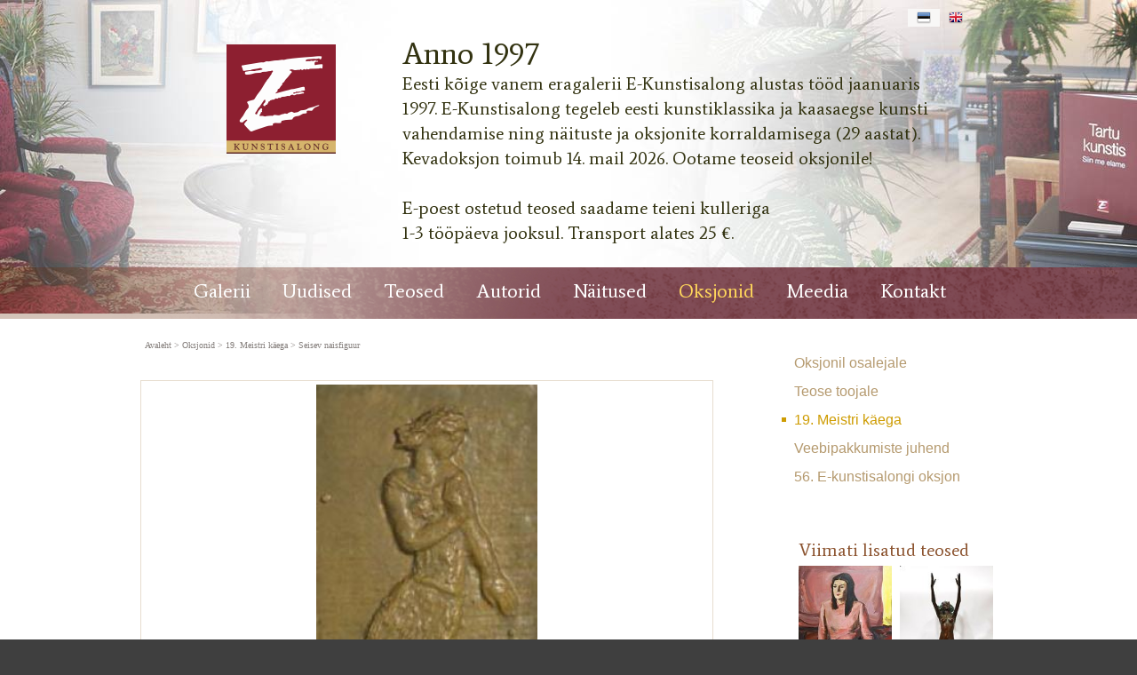

--- FILE ---
content_type: text/html; charset=ISO-8859-4
request_url: https://e-kunstisalong.ee/Seisev_naisfiguur_Anton_Starkopf_9169
body_size: 33059
content:
<!DOCTYPE HTML PUBLIC "-//W3C//DTD HTML 4.01 Transitional//EN" "http://www.w3.org/TR/html4/loose.dtd"> <html><head><title>Seisev naisfiguur, Anton Starkopf E-kunstisalongis</title><link rel=canonical href="https://e-kunstisalong.ee/Seisev_naisfiguur_Anton_Starkopf_9169"><meta http-equiv=Pragma content=no-cache><meta http-equiv=Expires content=-1><meta name=viewport content="initial-scale=1"><meta name=description content="Anton Starkopf (1889&#8211;1966) Seisev naisfiguur 1961 Põletatud keraamika 42,5 x 20,4 Alghind: &euro; 21000/1342, l&otilde;pphind: &euro; 21000/1342 19. Meistri käega 16. 10. 2007 Tallinn,Mustpeade Maja Anton Starkopf (1889&#8211;1966) Kujur, sündinud 1889. Seisev naisfiguur, Anton Starkopf E-kunstisalongis"><link rel="shortcut icon" href="favicon.ico"><META HTTP-EQUIV="Content-Type" CONTENT="text/html; charset=ISO-8859-4"><style type="text/css">.ui-helper-hidden{display: none;}.ui-helper-hidden-accessible{border: 0; clip: rect(0 0 0 0); height: 1px; margin: -1px; overflow: hidden; padding: 0; position: absolute; width: 1px;}.ui-helper-reset{margin: 0; padding: 0; border: 0; outline: 0; line-height: 1.3; text-decoration: none; font-size: 100%; list-style: none;}.ui-helper-clearfix:before,.ui-helper-clearfix:after{content: ""; display: table; border-collapse: collapse;}.ui-helper-clearfix:after{clear: both;}.ui-helper-zfix{width: 100%; height: 100%; top: 0; left: 0; position: absolute; opacity: 0; filter:Alpha(Opacity=0);}.ui-front{z-index: 100;}.ui-state-disabled{cursor: default !important; pointer-events: none;}.ui-icon{display: inline-block; vertical-align: middle; margin-top: -.25em; position: relative; text-indent: -99999px; overflow: hidden; background-repeat: no-repeat;}.ui-widget-icon-block{left: 50%; margin-left: -8px; display: block;}.ui-widget-overlay{position: fixed; top: 0; left: 0; width: 100%; height: 100%;}.ui-accordion .ui-accordion-header{display: block; cursor: pointer; position: relative; margin: 2px 0 0 0; padding: .5em .5em .5em .7em; font-size: 100%;}.ui-accordion .ui-accordion-content{padding: 1em 2.2em; border-top: 0; overflow: auto;}.ui-autocomplete{position: absolute; top: 0; left: 0; cursor: default;}.ui-menu{list-style: none; padding: 0; margin: 0; display: block; outline: 0;}.ui-menu .ui-menu{position: absolute;}.ui-menu .ui-menu-item{margin: 0; cursor: pointer; list-style-image: url("[data-uri]");}.ui-menu .ui-menu-item-wrapper{position: relative; padding: 3px 1em 3px .4em;}.ui-menu .ui-menu-divider{margin: 5px 0; height: 0; font-size: 0; line-height: 0; border-width: 1px 0 0 0;}.ui-menu .ui-state-focus,.ui-menu .ui-state-active{margin: -1px;}.ui-menu-icons{position: relative;}.ui-menu-icons .ui-menu-item-wrapper{padding-left: 2em;}.ui-menu .ui-icon{position: absolute; top: 0; bottom: 0; left: .2em; margin: auto 0;}.ui-menu .ui-menu-icon{left: auto; right: 0;}.ui-button{padding: .4em 1em; display: inline-block; position: relative; line-height: normal; margin-right: .1em; cursor: pointer; vertical-align: middle; text-align: center; -webkit-user-select: none; -moz-user-select: none; -ms-user-select: none; user-select: none; overflow: visible;}.ui-button,.ui-button:link,.ui-button:visited,.ui-button:hover,.ui-button:active{text-decoration: none;}.ui-button-icon-only{width: 2em; box-sizing: border-box; text-indent: -9999px; white-space: nowrap;}input.ui-button.ui-button-icon-only{text-indent: 0;}.ui-button-icon-only .ui-icon{position: absolute; top: 50%; left: 50%; margin-top: -8px; margin-left: -8px;}.ui-button.ui-icon-notext .ui-icon{padding: 0; width: 2.1em; height: 2.1em; text-indent: -9999px; white-space: nowrap;}input.ui-button.ui-icon-notext .ui-icon{width: auto; height: auto; text-indent: 0; white-space: normal; padding: .4em 1em;}input.ui-button::-moz-focus-inner,button.ui-button::-moz-focus-inner{border: 0; padding: 0;}.ui-controlgroup{vertical-align: middle; display: inline-block;}.ui-controlgroup > .ui-controlgroup-item{float: left; margin-left: 0; margin-right: 0;}.ui-controlgroup > .ui-controlgroup-item:focus,.ui-controlgroup > .ui-controlgroup-item.ui-visual-focus{z-index: 9999;}.ui-controlgroup-vertical > .ui-controlgroup-item{display: block; float: none; width: 100%; margin-top: 0; margin-bottom: 0; text-align: left;}.ui-controlgroup-vertical .ui-controlgroup-item{box-sizing: border-box;}.ui-controlgroup .ui-controlgroup-label{padding: .4em 1em;}.ui-controlgroup .ui-controlgroup-label span{font-size: 80%;}.ui-controlgroup-horizontal .ui-controlgroup-label + .ui-controlgroup-item{border-left: none;}.ui-controlgroup-vertical .ui-controlgroup-label + .ui-controlgroup-item{border-top: none;}.ui-controlgroup-horizontal .ui-controlgroup-label.ui-widget-content{border-right: none;}.ui-controlgroup-vertical .ui-controlgroup-label.ui-widget-content{border-bottom: none;}.ui-controlgroup-vertical .ui-spinner-input{width: 75%; width: calc( 100% - 2.4em );}.ui-controlgroup-vertical .ui-spinner .ui-spinner-up{border-top-style: solid;}.ui-checkboxradio-label .ui-icon-background{box-shadow: inset 1px 1px 1px #ccc; border-radius: .12em; border: none;}.ui-checkboxradio-radio-label .ui-icon-background{width: 16px; height: 16px; border-radius: 1em; overflow: visible; border: none;}.ui-checkboxradio-radio-label.ui-checkboxradio-checked .ui-icon,.ui-checkboxradio-radio-label.ui-checkboxradio-checked:hover .ui-icon{background-image: none; width: 8px; height: 8px; border-width: 4px; border-style: solid;}.ui-checkboxradio-disabled{pointer-events: none;}.ui-datepicker{width: 17em; padding: .2em .2em 0; display: none;}.ui-datepicker .ui-datepicker-header{position: relative; padding: .2em 0;}.ui-datepicker .ui-datepicker-prev,.ui-datepicker .ui-datepicker-next{position: absolute; top: 2px; width: 1.8em; height: 1.8em;}.ui-datepicker .ui-datepicker-prev-hover,.ui-datepicker .ui-datepicker-next-hover{top: 1px;}.ui-datepicker .ui-datepicker-prev{left: 2px;}.ui-datepicker .ui-datepicker-next{right: 2px;}.ui-datepicker .ui-datepicker-prev-hover{left: 1px;}.ui-datepicker .ui-datepicker-next-hover{right: 1px;}.ui-datepicker .ui-datepicker-prev span,.ui-datepicker .ui-datepicker-next span{display: block; position: absolute; left: 50%; margin-left: -8px; top: 50%; margin-top: -8px;}.ui-datepicker .ui-datepicker-title{margin: 0 2.3em; line-height: 1.8em; text-align: center;}.ui-datepicker .ui-datepicker-title select{font-size: 1em; margin: 1px 0;}.ui-datepicker select.ui-datepicker-month,.ui-datepicker select.ui-datepicker-year{width: 45%;}.ui-datepicker table{width: 100%; font-size: .9em; border-collapse: collapse; margin: 0 0 .4em;}.ui-datepicker th{padding: .7em .3em; text-align: center; font-weight: bold; border: 0;}.ui-datepicker td{border: 0; padding: 1px;}.ui-datepicker td span,.ui-datepicker td a{display: block; padding: .2em; text-align: right; text-decoration: none;}.ui-datepicker .ui-datepicker-buttonpane{background-image: none; margin: .7em 0 0 0; padding: 0 .2em; border-left: 0; border-right: 0; border-bottom: 0;}.ui-datepicker .ui-datepicker-buttonpane button{float: right; margin: .5em .2em .4em; cursor: pointer; padding: .2em .6em .3em .6em; width: auto; overflow: visible;}.ui-datepicker .ui-datepicker-buttonpane button.ui-datepicker-current{float: left;}.ui-datepicker.ui-datepicker-multi{width: auto;}.ui-datepicker-multi .ui-datepicker-group{float: left;}.ui-datepicker-multi .ui-datepicker-group table{width: 95%; margin: 0 auto .4em;}.ui-datepicker-multi-2 .ui-datepicker-group{width: 50%;}.ui-datepicker-multi-3 .ui-datepicker-group{width: 33.3%;}.ui-datepicker-multi-4 .ui-datepicker-group{width: 25%;}.ui-datepicker-multi .ui-datepicker-group-last .ui-datepicker-header,.ui-datepicker-multi .ui-datepicker-group-middle .ui-datepicker-header{border-left-width: 0;}.ui-datepicker-multi .ui-datepicker-buttonpane{clear: left;}.ui-datepicker-row-break{clear: both; width: 100%; font-size: 0;}.ui-datepicker-rtl{direction: rtl;}.ui-datepicker-rtl .ui-datepicker-prev{right: 2px; left: auto;}.ui-datepicker-rtl .ui-datepicker-next{left: 2px; right: auto;}.ui-datepicker-rtl .ui-datepicker-prev:hover{right: 1px; left: auto;}.ui-datepicker-rtl .ui-datepicker-next:hover{left: 1px; right: auto;}.ui-datepicker-rtl .ui-datepicker-buttonpane{clear: right;}.ui-datepicker-rtl .ui-datepicker-buttonpane button{float: left;}.ui-datepicker-rtl .ui-datepicker-buttonpane button.ui-datepicker-current,.ui-datepicker-rtl .ui-datepicker-group{float: right;}.ui-datepicker-rtl .ui-datepicker-group-last .ui-datepicker-header,.ui-datepicker-rtl .ui-datepicker-group-middle .ui-datepicker-header{border-right-width: 0; border-left-width: 1px;}.ui-datepicker .ui-icon{display: block; text-indent: -99999px; overflow: hidden; background-repeat: no-repeat; left: .5em; top: .3em;}.ui-dialog{position: absolute; top: 0; left: 0; padding: .2em; outline: 0;}.ui-dialog .ui-dialog-titlebar{padding: .4em 1em; position: relative;}.ui-dialog .ui-dialog-title{float: left; margin: .1em 0; white-space: nowrap; width: 90%; overflow: hidden; text-overflow: ellipsis;}.ui-dialog .ui-dialog-titlebar-close{position: absolute; right: .3em; top: 50%; width: 20px; margin: -10px 0 0 0; padding: 1px; height: 20px;}.ui-dialog .ui-dialog-content{position: relative; border: 0; padding: .5em 1em; background: none; overflow: auto;}.ui-dialog .ui-dialog-buttonpane{text-align: left; border-width: 1px 0 0 0; background-image: none; margin-top: .5em; padding: .3em 1em .5em .4em;}.ui-dialog .ui-dialog-buttonpane .ui-dialog-buttonset{float: right;}.ui-dialog .ui-dialog-buttonpane button{margin: .5em .4em .5em 0; cursor: pointer;}.ui-dialog .ui-resizable-n{height: 2px; top: 0;}.ui-dialog .ui-resizable-e{width: 2px; right: 0;}.ui-dialog .ui-resizable-s{height: 2px; bottom: 0;}.ui-dialog .ui-resizable-w{width: 2px; left: 0;}.ui-dialog .ui-resizable-se,.ui-dialog .ui-resizable-sw,.ui-dialog .ui-resizable-ne,.ui-dialog .ui-resizable-nw{width: 7px; height: 7px;}.ui-dialog .ui-resizable-se{right: 0; bottom: 0;}.ui-dialog .ui-resizable-sw{left: 0; bottom: 0;}.ui-dialog .ui-resizable-ne{right: 0; top: 0;}.ui-dialog .ui-resizable-nw{left: 0; top: 0;}.ui-draggable .ui-dialog-titlebar{cursor: move;}.ui-draggable-handle{-ms-touch-action: none; touch-action: none;}.ui-resizable{position: relative;}.ui-resizable-handle{position: absolute; font-size: 0.1px; display: block; -ms-touch-action: none; touch-action: none;}.ui-resizable-disabled .ui-resizable-handle,.ui-resizable-autohide .ui-resizable-handle{display: none;}.ui-resizable-n{cursor: n-resize; height: 7px; width: 100%; top: -5px; left: 0;}.ui-resizable-s{cursor: s-resize; height: 7px; width: 100%; bottom: -5px; left: 0;}.ui-resizable-e{cursor: e-resize; width: 7px; right: -5px; top: 0; height: 100%;}.ui-resizable-w{cursor: w-resize; width: 7px; left: -5px; top: 0; height: 100%;}.ui-resizable-se{cursor: se-resize; width: 12px; height: 12px; right: 1px; bottom: 1px;}.ui-resizable-sw{cursor: sw-resize; width: 9px; height: 9px; left: -5px; bottom: -5px;}.ui-resizable-nw{cursor: nw-resize; width: 9px; height: 9px; left: -5px; top: -5px;}.ui-resizable-ne{cursor: ne-resize; width: 9px; height: 9px; right: -5px; top: -5px;}.ui-progressbar{height: 2em; text-align: left; overflow: hidden;}.ui-progressbar .ui-progressbar-value{margin: -1px; height: 100%;}.ui-progressbar .ui-progressbar-overlay{background: url("[data-uri]"); height: 100%; filter: alpha(opacity=25); opacity: 0.25;}.ui-progressbar-indeterminate .ui-progressbar-value{background-image: none;}.ui-selectable{-ms-touch-action: none; touch-action: none;}.ui-selectable-helper{position: absolute; z-index: 100; border: 1px dotted black;}.ui-selectmenu-menu{padding: 0; margin: 0; position: absolute; top: 0; left: 0; display: none;}.ui-selectmenu-menu .ui-menu{overflow: auto; overflow-x: hidden; padding-bottom: 1px;}.ui-selectmenu-menu .ui-menu .ui-selectmenu-optgroup{font-size: 1em; font-weight: bold; line-height: 1.5; padding: 2px 0.4em; margin: 0.5em 0 0 0; height: auto; border: 0;}.ui-selectmenu-open{display: block;}.ui-selectmenu-text{display: block; margin-right: 20px; overflow: hidden; text-overflow: ellipsis;}.ui-selectmenu-button.ui-button{text-align: left; white-space: nowrap; width: 14em;}.ui-selectmenu-icon.ui-icon{float: right; margin-top: 0;}.ui-slider{position: relative; text-align: left;}.ui-slider .ui-slider-handle{position: absolute; z-index: 2; width: 1.2em; height: 1.2em; cursor: default; -ms-touch-action: none; touch-action: none;}.ui-slider .ui-slider-range{position: absolute; z-index: 1; font-size: .7em; display: block; border: 0; background-position: 0 0;}.ui-slider.ui-state-disabled .ui-slider-handle,.ui-slider.ui-state-disabled .ui-slider-range{filter: inherit;}.ui-slider-horizontal{height: .8em;}.ui-slider-horizontal .ui-slider-handle{top: -.3em; margin-left: -.6em;}.ui-slider-horizontal .ui-slider-range{top: 0; height: 100%;}.ui-slider-horizontal .ui-slider-range-min{left: 0;}.ui-slider-horizontal .ui-slider-range-max{right: 0;}.ui-slider-vertical{width: .8em; height: 100px;}.ui-slider-vertical .ui-slider-handle{left: -.3em; margin-left: 0; margin-bottom: -.6em;}.ui-slider-vertical .ui-slider-range{left: 0; width: 100%;}.ui-slider-vertical .ui-slider-range-min{bottom: 0;}.ui-slider-vertical .ui-slider-range-max{top: 0;}.ui-sortable-handle{-ms-touch-action: none; touch-action: none;}.ui-spinner{position: relative; display: inline-block; overflow: hidden; padding: 0; vertical-align: middle;}.ui-spinner-input{border: none; background: none; color: inherit; padding: .222em 0; margin: .2em 0; vertical-align: middle; margin-left: .4em; margin-right: 2em;}.ui-spinner-button{width: 1.6em; height: 50%; font-size: .5em; padding: 0; margin: 0; text-align: center; position: absolute; cursor: default; display: block; overflow: hidden; right: 0;}.ui-spinner a.ui-spinner-button{border-top-style: none; border-bottom-style: none; border-right-style: none;}.ui-spinner-up{top: 0;}.ui-spinner-down{bottom: 0;}.ui-tabs{position: relative; padding: .2em;}.ui-tabs .ui-tabs-nav{margin: 0; padding: .2em .2em 0;}.ui-tabs .ui-tabs-nav li{list-style: none; float: left; position: relative; top: 0; margin: 1px .2em 0 0; border-bottom-width: 0; padding: 0; white-space: nowrap;}.ui-tabs .ui-tabs-nav .ui-tabs-anchor{float: left; padding: .5em 1em; text-decoration: none;}.ui-tabs .ui-tabs-nav li.ui-tabs-active{margin-bottom: -1px; padding-bottom: 1px;}.ui-tabs .ui-tabs-nav li.ui-tabs-active .ui-tabs-anchor,.ui-tabs .ui-tabs-nav li.ui-state-disabled .ui-tabs-anchor,.ui-tabs .ui-tabs-nav li.ui-tabs-loading .ui-tabs-anchor{cursor: text;}.ui-tabs-collapsible .ui-tabs-nav li.ui-tabs-active .ui-tabs-anchor{cursor: pointer;}.ui-tabs .ui-tabs-panel{display: block; border-width: 0; padding: 1em 1.4em; background: none;}.ui-tooltip{padding: 8px; position: absolute; z-index: 9999; max-width: 300px;}body .ui-tooltip{border-width: 2px;}.ui-widget{font-family: Verdana,Arial,sans-serif; font-size: 1.1em;}.ui-widget .ui-widget{font-size: 1em;}.ui-widget input,.ui-widget select,.ui-widget textarea,.ui-widget button{font-family: Verdana,Arial,sans-serif; font-size: 1em;}.ui-widget.ui-widget-content{border: 1px solid #d3d3d3;}.ui-widget-content{border: 1px solid #aaaaaa; background: #ffffff; color: #222222;}.ui-widget-content a{color: #222222;}.ui-widget-header{border: 1px solid #aaaaaa; background: #cccccc url("https://ajax.googleapis.com/ajax/libs/jqueryui/1.12.1/themes/smoothness/images/ui-bg_highlight-soft_75_cccccc_1x100.png") 50% 50% repeat-x; color: #222222; font-weight: bold;}.ui-widget-header a{color: #222222;}.ui-state-default,.ui-widget-content .ui-state-default,.ui-widget-header .ui-state-default,.ui-button,html .ui-button.ui-state-disabled:hover,html .ui-button.ui-state-disabled:active{border: 1px solid #d3d3d3; background: #e6e6e6 url("https://ajax.googleapis.com/ajax/libs/jqueryui/1.12.1/themes/smoothness/images/ui-bg_glass_75_e6e6e6_1x400.png") 50% 50% repeat-x; font-weight: normal; color: #555555;}.ui-state-default a,.ui-state-default a:link,.ui-state-default a:visited,a.ui-button,a:link.ui-button,a:visited.ui-button,.ui-button{color: #555555; text-decoration: none;}.ui-state-hover,.ui-widget-content .ui-state-hover,.ui-widget-header .ui-state-hover,.ui-state-focus,.ui-widget-content .ui-state-focus,.ui-widget-header .ui-state-focus,.ui-button:hover,.ui-button:focus{border: 1px solid #999999; background: #dadada url("https://ajax.googleapis.com/ajax/libs/jqueryui/1.12.1/themes/smoothness/images/ui-bg_glass_75_dadada_1x400.png") 50% 50% repeat-x; font-weight: normal; color: #212121;}.ui-state-hover a,.ui-state-hover a:hover,.ui-state-hover a:link,.ui-state-hover a:visited,.ui-state-focus a,.ui-state-focus a:hover,.ui-state-focus a:link,.ui-state-focus a:visited,a.ui-button:hover,a.ui-button:focus{color: #212121; text-decoration: none;}.ui-visual-focus{box-shadow: 0 0 3px 1px rgb(94, 158, 214);}.ui-state-active,.ui-widget-content .ui-state-active,.ui-widget-header .ui-state-active,a.ui-button:active,.ui-button:active,.ui-button.ui-state-active:hover{border: 1px solid #aaaaaa; background: #ffffff url("https://ajax.googleapis.com/ajax/libs/jqueryui/1.12.1/themes/smoothness/images/ui-bg_glass_65_ffffff_1x400.png") 50% 50% repeat-x; font-weight: normal; color: #212121;}.ui-icon-background,.ui-state-active .ui-icon-background{border: #aaaaaa; background-color: #212121;}.ui-state-active a,.ui-state-active a:link,.ui-state-active a:visited{color: #212121; text-decoration: none;}.ui-state-highlight,.ui-widget-content .ui-state-highlight,.ui-widget-header .ui-state-highlight{border: 1px solid #fcefa1; background: #fbf9ee url("https://ajax.googleapis.com/ajax/libs/jqueryui/1.12.1/themes/smoothness/images/ui-bg_glass_55_fbf9ee_1x400.png") 50% 50% repeat-x; color: #363636;}.ui-state-checked{border: 1px solid #fcefa1; background: #fbf9ee;}.ui-state-highlight a,.ui-widget-content .ui-state-highlight a,.ui-widget-header .ui-state-highlight a{color: #363636;}.ui-state-error,.ui-widget-content .ui-state-error,.ui-widget-header .ui-state-error{border: 1px solid #cd0a0a; background: #fef1ec url("https://ajax.googleapis.com/ajax/libs/jqueryui/1.12.1/themes/smoothness/images/ui-bg_glass_95_fef1ec_1x400.png") 50% 50% repeat-x; color: #cd0a0a;}.ui-state-error a,.ui-widget-content .ui-state-error a,.ui-widget-header .ui-state-error a{color: #cd0a0a;}.ui-state-error-text,.ui-widget-content .ui-state-error-text,.ui-widget-header .ui-state-error-text{color: #cd0a0a;}.ui-priority-primary,.ui-widget-content .ui-priority-primary,.ui-widget-header .ui-priority-primary{font-weight: bold;}.ui-priority-secondary,.ui-widget-content .ui-priority-secondary,.ui-widget-header .ui-priority-secondary{opacity: .7; filter:Alpha(Opacity=70); font-weight: normal;}.ui-state-disabled,.ui-widget-content .ui-state-disabled,.ui-widget-header .ui-state-disabled{opacity: .35; filter:Alpha(Opacity=35); background-image: none;}.ui-state-disabled .ui-icon{filter:Alpha(Opacity=35);}.ui-icon{width: 16px; height: 16px;}.ui-icon,.ui-widget-content .ui-icon{background-image: url("https://ajax.googleapis.com/ajax/libs/jqueryui/1.12.1/themes/smoothness/images/ui-icons_222222_256x240.png");}.ui-widget-header .ui-icon{background-image: url("https://ajax.googleapis.com/ajax/libs/jqueryui/1.12.1/themes/smoothness/images/ui-icons_222222_256x240.png");}.ui-state-hover .ui-icon,.ui-state-focus .ui-icon,.ui-button:hover .ui-icon,.ui-button:focus .ui-icon{background-image: url("https://ajax.googleapis.com/ajax/libs/jqueryui/1.12.1/themes/smoothness/images/ui-icons_454545_256x240.png");}.ui-state-active .ui-icon,.ui-button:active .ui-icon{background-image: url("https://ajax.googleapis.com/ajax/libs/jqueryui/1.12.1/themes/smoothness/images/ui-icons_454545_256x240.png");}.ui-state-highlight .ui-icon,.ui-button .ui-state-highlight.ui-icon{background-image: url("https://ajax.googleapis.com/ajax/libs/jqueryui/1.12.1/themes/smoothness/images/ui-icons_2e83ff_256x240.png");}.ui-state-error .ui-icon,.ui-state-error-text .ui-icon{background-image: url("https://ajax.googleapis.com/ajax/libs/jqueryui/1.12.1/themes/smoothness/images/ui-icons_cd0a0a_256x240.png");}.ui-button .ui-icon{background-image: url("https://ajax.googleapis.com/ajax/libs/jqueryui/1.12.1/themes/smoothness/images/ui-icons_888888_256x240.png");}.ui-icon-blank{background-position: 16px 16px;}.ui-icon-caret-1-n{background-position: 0 0;}.ui-icon-caret-1-ne{background-position: -16px 0;}.ui-icon-caret-1-e{background-position: -32px 0;}.ui-icon-caret-1-se{background-position: -48px 0;}.ui-icon-caret-1-s{background-position: -65px 0;}.ui-icon-caret-1-sw{background-position: -80px 0;}.ui-icon-caret-1-w{background-position: -96px 0;}.ui-icon-caret-1-nw{background-position: -112px 0;}.ui-icon-caret-2-n-s{background-position: -128px 0;}.ui-icon-caret-2-e-w{background-position: -144px 0;}.ui-icon-triangle-1-n{background-position: 0 -16px;}.ui-icon-triangle-1-ne{background-position: -16px -16px;}.ui-icon-triangle-1-e{background-position: -32px -16px;}.ui-icon-triangle-1-se{background-position: -48px -16px;}.ui-icon-triangle-1-s{background-position: -65px -16px;}.ui-icon-triangle-1-sw{background-position: -80px -16px;}.ui-icon-triangle-1-w{background-position: -96px -16px;}.ui-icon-triangle-1-nw{background-position: -112px -16px;}.ui-icon-triangle-2-n-s{background-position: -128px -16px;}.ui-icon-triangle-2-e-w{background-position: -144px -16px;}.ui-icon-arrow-1-n{background-position: 0 -32px;}.ui-icon-arrow-1-ne{background-position: -16px -32px;}.ui-icon-arrow-1-e{background-position: -32px -32px;}.ui-icon-arrow-1-se{background-position: -48px -32px;}.ui-icon-arrow-1-s{background-position: -65px -32px;}.ui-icon-arrow-1-sw{background-position: -80px -32px;}.ui-icon-arrow-1-w{background-position: -96px -32px;}.ui-icon-arrow-1-nw{background-position: -112px -32px;}.ui-icon-arrow-2-n-s{background-position: -128px -32px;}.ui-icon-arrow-2-ne-sw{background-position: -144px -32px;}.ui-icon-arrow-2-e-w{background-position: -160px -32px;}.ui-icon-arrow-2-se-nw{background-position: -176px -32px;}.ui-icon-arrowstop-1-n{background-position: -192px -32px;}.ui-icon-arrowstop-1-e{background-position: -208px -32px;}.ui-icon-arrowstop-1-s{background-position: -224px -32px;}.ui-icon-arrowstop-1-w{background-position: -240px -32px;}.ui-icon-arrowthick-1-n{background-position: 1px -48px;}.ui-icon-arrowthick-1-ne{background-position: -16px -48px;}.ui-icon-arrowthick-1-e{background-position: -32px -48px;}.ui-icon-arrowthick-1-se{background-position: -48px -48px;}.ui-icon-arrowthick-1-s{background-position: -64px -48px;}.ui-icon-arrowthick-1-sw{background-position: -80px -48px;}.ui-icon-arrowthick-1-w{background-position: -96px -48px;}.ui-icon-arrowthick-1-nw{background-position: -112px -48px;}.ui-icon-arrowthick-2-n-s{background-position: -128px -48px;}.ui-icon-arrowthick-2-ne-sw{background-position: -144px -48px;}.ui-icon-arrowthick-2-e-w{background-position: -160px -48px;}.ui-icon-arrowthick-2-se-nw{background-position: -176px -48px;}.ui-icon-arrowthickstop-1-n{background-position: -192px -48px;}.ui-icon-arrowthickstop-1-e{background-position: -208px -48px;}.ui-icon-arrowthickstop-1-s{background-position: -224px -48px;}.ui-icon-arrowthickstop-1-w{background-position: -240px -48px;}.ui-icon-arrowreturnthick-1-w{background-position: 0 -64px;}.ui-icon-arrowreturnthick-1-n{background-position: -16px -64px;}.ui-icon-arrowreturnthick-1-e{background-position: -32px -64px;}.ui-icon-arrowreturnthick-1-s{background-position: -48px -64px;}.ui-icon-arrowreturn-1-w{background-position: -64px -64px;}.ui-icon-arrowreturn-1-n{background-position: -80px -64px;}.ui-icon-arrowreturn-1-e{background-position: -96px -64px;}.ui-icon-arrowreturn-1-s{background-position: -112px -64px;}.ui-icon-arrowrefresh-1-w{background-position: -128px -64px;}.ui-icon-arrowrefresh-1-n{background-position: -144px -64px;}.ui-icon-arrowrefresh-1-e{background-position: -160px -64px;}.ui-icon-arrowrefresh-1-s{background-position: -176px -64px;}.ui-icon-arrow-4{background-position: 0 -80px;}.ui-icon-arrow-4-diag{background-position: -16px -80px;}.ui-icon-extlink{background-position: -32px -80px;}.ui-icon-newwin{background-position: -48px -80px;}.ui-icon-refresh{background-position: -64px -80px;}.ui-icon-shuffle{background-position: -80px -80px;}.ui-icon-transfer-e-w{background-position: -96px -80px;}.ui-icon-transferthick-e-w{background-position: -112px -80px;}.ui-icon-folder-collapsed{background-position: 0 -96px;}.ui-icon-folder-open{background-position: -16px -96px;}.ui-icon-document{background-position: -32px -96px;}.ui-icon-document-b{background-position: -48px -96px;}.ui-icon-note{background-position: -64px -96px;}.ui-icon-mail-closed{background-position: -80px -96px;}.ui-icon-mail-open{background-position: -96px -96px;}.ui-icon-suitcase{background-position: -112px -96px;}.ui-icon-comment{background-position: -128px -96px;}.ui-icon-person{background-position: -144px -96px;}.ui-icon-print{background-position: -160px -96px;}.ui-icon-trash{background-position: -176px -96px;}.ui-icon-locked{background-position: -192px -96px;}.ui-icon-unlocked{background-position: -208px -96px;}.ui-icon-bookmark{background-position: -224px -96px;}.ui-icon-tag{background-position: -240px -96px;}.ui-icon-home{background-position: 0 -112px;}.ui-icon-flag{background-position: -16px -112px;}.ui-icon-calendar{background-position: -32px -112px;}.ui-icon-cart{background-position: -48px -112px;}.ui-icon-pencil{background-position: -64px -112px;}.ui-icon-clock{background-position: -80px -112px;}.ui-icon-disk{background-position: -96px -112px;}.ui-icon-calculator{background-position: -112px -112px;}.ui-icon-zoomin{background-position: -128px -112px;}.ui-icon-zoomout{background-position: -144px -112px;}.ui-icon-search{background-position: -160px -112px;}.ui-icon-wrench{background-position: -176px -112px;}.ui-icon-gear{background-position: -192px -112px;}.ui-icon-heart{background-position: -208px -112px;}.ui-icon-star{background-position: -224px -112px;}.ui-icon-link{background-position: -240px -112px;}.ui-icon-cancel{background-position: 0 -128px;}.ui-icon-plus{background-position: -16px -128px;}.ui-icon-plusthick{background-position: -32px -128px;}.ui-icon-minus{background-position: -48px -128px;}.ui-icon-minusthick{background-position: -64px -128px;}.ui-icon-close{background-position: -80px -128px;}.ui-icon-closethick{background-position: -96px -128px;}.ui-icon-key{background-position: -112px -128px;}.ui-icon-lightbulb{background-position: -128px -128px;}.ui-icon-scissors{background-position: -144px -128px;}.ui-icon-clipboard{background-position: -160px -128px;}.ui-icon-copy{background-position: -176px -128px;}.ui-icon-contact{background-position: -192px -128px;}.ui-icon-image{background-position: -208px -128px;}.ui-icon-video{background-position: -224px -128px;}.ui-icon-script{background-position: -240px -128px;}.ui-icon-alert{background-position: 0 -144px;}.ui-icon-info{background-position: -16px -144px;}.ui-icon-notice{background-position: -32px -144px;}.ui-icon-help{background-position: -48px -144px;}.ui-icon-check{background-position: -64px -144px;}.ui-icon-bullet{background-position: -80px -144px;}.ui-icon-radio-on{background-position: -96px -144px;}.ui-icon-radio-off{background-position: -112px -144px;}.ui-icon-pin-w{background-position: -128px -144px;}.ui-icon-pin-s{background-position: -144px -144px;}.ui-icon-play{background-position: 0 -160px;}.ui-icon-pause{background-position: -16px -160px;}.ui-icon-seek-next{background-position: -32px -160px;}.ui-icon-seek-prev{background-position: -48px -160px;}.ui-icon-seek-end{background-position: -64px -160px;}.ui-icon-seek-start{background-position: -80px -160px;}.ui-icon-seek-first{background-position: -80px -160px;}.ui-icon-stop{background-position: -96px -160px;}.ui-icon-eject{background-position: -112px -160px;}.ui-icon-volume-off{background-position: -128px -160px;}.ui-icon-volume-on{background-position: -144px -160px;}.ui-icon-power{background-position: 0 -176px;}.ui-icon-signal-diag{background-position: -16px -176px;}.ui-icon-signal{background-position: -32px -176px;}.ui-icon-battery-0{background-position: -48px -176px;}.ui-icon-battery-1{background-position: -64px -176px;}.ui-icon-battery-2{background-position: -80px -176px;}.ui-icon-battery-3{background-position: -96px -176px;}.ui-icon-circle-plus{background-position: 0 -192px;}.ui-icon-circle-minus{background-position: -16px -192px;}.ui-icon-circle-close{background-position: -32px -192px;}.ui-icon-circle-triangle-e{background-position: -48px -192px;}.ui-icon-circle-triangle-s{background-position: -64px -192px;}.ui-icon-circle-triangle-w{background-position: -80px -192px;}.ui-icon-circle-triangle-n{background-position: -96px -192px;}.ui-icon-circle-arrow-e{background-position: -112px -192px;}.ui-icon-circle-arrow-s{background-position: -128px -192px;}.ui-icon-circle-arrow-w{background-position: -144px -192px;}.ui-icon-circle-arrow-n{background-position: -160px -192px;}.ui-icon-circle-zoomin{background-position: -176px -192px;}.ui-icon-circle-zoomout{background-position: -192px -192px;}.ui-icon-circle-check{background-position: -208px -192px;}.ui-icon-circlesmall-plus{background-position: 0 -208px;}.ui-icon-circlesmall-minus{background-position: -16px -208px;}.ui-icon-circlesmall-close{background-position: -32px -208px;}.ui-icon-squaresmall-plus{background-position: -48px -208px;}.ui-icon-squaresmall-minus{background-position: -64px -208px;}.ui-icon-squaresmall-close{background-position: -80px -208px;}.ui-icon-grip-dotted-vertical{background-position: 0 -224px;}.ui-icon-grip-dotted-horizontal{background-position: -16px -224px;}.ui-icon-grip-solid-vertical{background-position: -32px -224px;}.ui-icon-grip-solid-horizontal{background-position: -48px -224px;}.ui-icon-gripsmall-diagonal-se{background-position: -64px -224px;}.ui-icon-grip-diagonal-se{background-position: -80px -224px;}.ui-corner-all,.ui-corner-top,.ui-corner-left,.ui-corner-tl{border-top-left-radius: 4px;}.ui-corner-all,.ui-corner-top,.ui-corner-right,.ui-corner-tr{border-top-right-radius: 4px;}.ui-corner-all,.ui-corner-bottom,.ui-corner-left,.ui-corner-bl{border-bottom-left-radius: 4px;}.ui-corner-all,.ui-corner-bottom,.ui-corner-right,.ui-corner-br{border-bottom-right-radius: 4px;}.ui-widget-overlay{background: #aaaaaa; opacity: .3; filter: Alpha(Opacity=30);}.ui-widget-shadow{-webkit-box-shadow: -8px -8px 8px #aaaaaa; box-shadow: -8px -8px 8px #aaaaaa;}@media only screen and (min-width: 665px){.cleargallery{clear: both;}}#hmlink a{display: inline;}.ui-widget, .ui-widget:hover, .ui-widget:focus, .ui-selectmenu-button.ui-button, .ui-selectmenu-button:focus{font-family: Trebuchet MS, Tahoma, Verdana, Arial, sans-serif; font-size: 12px; line-height: 18px; background: #f8f8f8; -webkit-box-shadow: none; -moz-box-shadow: none; box-shadow: none; !important}.ui-checkboxradio-label, .ui-checkboxradio-label:hover, .ui-checkboxradio-label:focus{border: solid 1px #f8f8f8; background: #f8f8f8; -webkit-box-shadow: none; -moz-box-shadow: none; box-shadow: none; !important;}.ui-checkboxradio-label.ui-checkboxradio-checked.ui-state-active{background-color: #f8f8f8; border: solid 1px #f8f8f8;}.ui-checkboxradio-label{margin: 0px 10px 6px 0px}.ui-icon-background{background-color: #f8f8f8;}.ui-icon, .ui-button .ui-icon, .ui-state-active .ui-icon, .ui-button:hover .ui-icon{background-image: url('d1/graaf/ui-icons_222222_256x240.png');}.ui-icon-check{background-position: -64px -144px; border: solid 1px green;}.ui-state-active, .ui-widget-content .ui-state-active, .ui-widget-header .ui-state-active, a.ui-button:active, .ui-button:active, .ui-state-active.ui-button:hover{background-color: #fbefdf;}.ui-state-active .ui-icon-background{background-color: #f8f8f8;}input[type=checkbox]:checked{border: 2px solid green !important;}#pakkumtable{margin-top: 10px;}#pakkumtable td{padding: 2px 10px 2px 0px}a:link,a:visited,a:active{text-decoration: underline; font-weight:normal; color: #b2631e;}a:hover{text-decoration: underline; color: #ea8f00}.pildiaar{padding:4px; border:1px solid #e7ddcf;}.tooteruut{padding:4px; border: solid 1px #e7ddcf;}.toot_hr_jn{display: block; padding-bottom: 2px; color: #333; border-bottom:solid 1px #e7ddcf;}#pildihigh{border:1px solid #5e5e5e;}.spilt{clear:both; margin-top:11px}body.mceContentBody{background: #ffffff;}img, div, input{_behavior: url('js/js/iepngfix.htc');}.carol, #carol, .c, #c{clear: both;}.sisutekst{font: normal 13px/19px verdana, Helvetica, sans-serif; color: #333;}body{font: normal 13px/19px verdana, Helvetica, sans-serif; color: #333; background:}td, table{font: normal 13px/19px verdana, Helvetica, sans-serif; color: #333;}p{font: normal 13px/19px verdana, Helvetica, sans-serif; color: #333;}.pealkiri{font: 400 26px/32px 'Average', serif; margin-top: 6px; margin-bottom: 3px; padding:0px; color: #1b1b1b;}.sissejuhatus{font: normal 15px/23px verdana; padding:0px; margin:0px; padding-bottom:4px; position: relative; color: #37332a}.alapealkiri{font: 400 20px/28px 'Average', serif; color: #8c5430}.alapealkiri a{text-decoration:none; color: #8c5430}.alapealkiri a:hover{text-decoration:underline}.quote{font: normal 28px 'Average', serif; color: #f49a0b; display: inline-text; background: url('d1/graaf/logo2.png') -350px -500px; float: right; width: 315px; padding: 15px 0px; margin: 12px 0px 0px 20px; text-indent: 70px;}.autor{font: normal 10px/16px verdana; color: #333;}.pildiallkiri{font: italic 13px/16px verdana; color: #333;}.heledam{color: rgb(206, 70, 18); font-size: medium;}.tumedam{color: rgb(128, 0, 0); font-size: medium;}body.mceContentBody{background: #ffffff;}.megan_col{width: 230px; margin: 5px 18px 10px 0px; display: inline-block; vertical-align: top; text-align: left; background: #fff;}.megan_col a{color: #4c4f60;}.megan_col_pealkiri{display: block; margin: 4px 3px 0px 3px; font: bold 17px/22px open sans;}.megan_col_sissejuh{display:block; margin: 3px; font: normal 17px/21px open sans;}.megan_col_date{display: block; margin: 4px 3px; font: normal 11px open sans; color: #999}body.mceContentBody{}body.mceContentBody .megan_col{border: dashed 1px gray;}.megan_col{width: 230px; margin: 5px 18px 10px 0px; display: inline-block; vertical-align: top; text-align: left; background: #fff}.megan_col_pealkiri{display: block; margin: 4px 3px; font: bold 17px/22px open sans;}.megan_col_sissejuh{display:block; margin: 3px; font: normal 17px/21px open sans;}.megan_col_date{display: block; margin: 4px 3px; font: normal 11px open sans; color: #999}.megan_big{font: normal 42px/42px 'anton', 'arial narrow', sans-serif; padding: 15px; color: #fff; background: #f9bf00}.linkcolor{color: #b2631e;}.linkcolor:hover{color: #ea8f00;}.col_raam{margin-right: 38px;}@media only screen and (max-width: 1080px){.esi_uudisv{text-align: center; margin: 10px auto;}.esi_uudisv span{text-align: left;}.col_raam{margin-right: 38px;}}@media only screen and (min-width: 1080px){.kolmaspilt{margin-right: 0px;}}html *{margin: 0; padding: 0; color: #333;}body{font: normal 13px/19px verdana, Helvetica, sans-serif; background: #3f3f3f; margin: 0; position: relative; padding: 0; overflow-y: auto; overflow-x: auto;}@media only screen and (max-width: 1080px){body{overflow-x: hidden;}}div{margin:0; padding:0; -webkit-box-sizing: border-box; -moz-box-sizing: border-box; box-sizing: border-box;}#norma{width: 100%; position: relative; background: #fff; z-index: 12; margin:0; padding:0;}#naomi{background: #fff; padding: 0px; margin:0px;}.betty{padding-top: 0px; margin-top: 0px; position: relative; margin-left:auto; width: 1024px; margin-right:auto;}@media only screen and (max-width: 1024px){.betty{width: auto; margin: 0 auto;}}@media only screen and (min-width: 1024px){.betty{max-width: 1024px; margin: 0 auto;}}#may{position: absolute; top: 38px; left: 0px; font: normal 10px/11px arial}#susanna{margin: 0px; padding:0px; z-index:8; position: relative; z-index: 15; padding-bottom: 0px; background: url('d1/graaf/norma22.jpg') center 0px no-repeat;}@media only screen and (max-width: 830px){#susanna{background-position: -448px 0px; position: relative;}}#alice{width: 100%; color: #fff; margin: 0px; padding: 0px; position: relative; z-index: 16; padding-bottom: 4px;}#alice_i{padding: 0px 1px; text-align: left;}#cristina{font: normal 12px/12px verdana; float: right; color: #8d1f30; margin: 5px 5px 0px 5px; text-align: right;}#cristina a{color: #8d1f30; display: inline-block; margin-top: 0px; text-decoration: none; font-weight: normal}@media only screen and (max-width: 830px){#cristina{float:none; text-align:center; margin:0px; padding:4px;}}#loren{width: 375px; height: 123px; float: left; overflow:hidden; margin:0px; padding:0px; margin-bottom: 45px; margin-top: 50px}#loren a{width: 100%; height: 100%; display: inline-block; overflow: hidden;}#loren a:before, #loren a[href^="javascript:"]:after{content: url('d1/graaf/logo2.png'); position: relative; top: -25px;}@media only screen and (max-width: 830px){#loren{margin: 0px auto; float:none; margin-bottom: 35px; margin-top: 40px}}#susie{display: none; float: left; margin-top: 40px; margin-left: -50px; width: 620px; margin-bottom: 25px;}#susie b, #susie{color: #331; font: 400 35px/40px 'Average', serif;}#susie a:link{font-weight: 300;}#susie{font: 400 20px/28px 'Average', serif}@media only screen and (min-width: 765px){#susie{display: block; position: relative; z-index:14}}#olivia{width: 150px; height: 34px; margin-top: 6px; overflow: hidden; margin-left: 10px; margin-right: 0px; margin-bottom:0px; padding: 2px 0px 0px 8px; background: #f9f; display: none; background: url('d1/graaf/logo2.png') -845px -40px no-repeat; position: absolute; right: 20px; top: 5px}@media only screen and (min-width: 990px){#olivia{display: block}}label{}#onpinp{border:0; background: 0 ; margin: 0px 0px 0px 0px; height: 19px; padding: 0px; font:normal 11px/15px verdana; color:#ffffff; -webkit-box-shadow: none; -moz-box-shadow: none; box-shadow: none;}html>body #onpinp{margin: 0px 0px 0px 0px;}#onpsmt{border:0; background:0; height: 22px; width: 22px; font: normal 12px/12px verdana; padding: 0; color:0; -webkit-box-shadow: none; -moz-box-shadow: none; box-shadow: none;}html>body #onpsmt{padding: 0px 5px 5px 5px;}.oliviapealkiri{margin-top:2px; font: normal 18px/22px arial; color: #1e0fbe;}.oliviapealkiri strong{margin-top:2px; font: bold 18px/22px arial; color: #1e0fbe;}#kaia{clear:both; color: #bbbbbb; position: absolute; top: 10px; right: 53px; margin-right: 5px; min-height: 20px;}#kaia a:link, #kaia a:active, #kaia a:visited{display:block; padding: 2px 10px 2px 10px; float:right; text-decoration: none;}#kaia a:hover, #kaia .keel_active{background: #f8f7f6;}.flag{background: url('d1/graaf/logo2.png'); display: block; height: 16px; width: 16px;}#gillian{}#hanna{width: 100%; background: url('d1/graaf/hanna6.png') 0px 0px; margin-bottom:0px; color: #fff; padding: 2px 0px 8px 0px; margin-top: 0px; position: relative; z-index: 12; clear: both;}@media only screen and (min-width: 1024px){#hanna{padding: 8px 0px 14px 0px;}}#hanna ul{margin: 0px; padding: 0px; padding-left: 2px;}#hanna a{display: block; font: 400 22px/22px 'Average', serif; color: #fff; margin: 6px 2px 1px 2px; padding: 2px 16px 5px 16px; text-decoration: none}@media only screen and (max-width: 800px){#hanna a{font: 400 20px/20px 'Average', serif;}}#hanna a:hover, #hanna .lMActive{color: #fed65b; border-radius: 4px; text-decoration: none;}.hid{position: absolute; display: none; filter:alpha(opacity=98); opacity:0.98; margin: 0px; padding: 0px; z-index:5; width: 202px;}.tnp{position: relative; background-color:#fff; padding: 5px 2px 5px 2px; border-left: solid 1px #aaa; border-bottom: solid 1px #aaa; border-right: solid 1px #aaa; margin:0px; margin-top:0px; list-style: none; text-align: left; width: 267px;}html>body .tnp{width:265px}#hanna li{list-style: none; list-style-image: none; list-style-type: none; display: inline-block; zoom: 1; *display: inline; margin:0px; padding: 0px;}#hanna div li{height: 20px;}#hanna .tnp a{display: block; border: 0; background: 0; margin: 0px 0px 3px 8px; padding: 2px 2px 5px 8px; font: normal 16px/20px arial; color:#b59a6f; text-decoration: none;}#hanna .tnp a:hover, #hanna .tnp .tnpActive{color: #ce9c02; padding: 2px 2px 5px 8px; border-radius: 0px; margin: 0px 0px 3px 8px; background: 0;}#fiona{position: relative; z-index: 4; background: transparent;}#fionS{width: 100%; position: relative; z-index: 11; display: block; height: 300px; background:url('d1/graaf/susanna.jpg') top center no-repeat; background-size: 100% auto;}#fionS a{display: block; width: 100%; height: 100%; box-sizing: border-box; color: white; text-decoration:none; position: absolute; display: none;}.fionSsisu{display: none;}.fionSsisu2{color: #333; padding: 20px 5px 30px 40px; font: normal 16px Arial, sans-serif; width: 500px; height: auto; margin: 40px auto 0px 10%; position: absolute; background: url('d1/graaf/fions_transparent.png'); display: block;}.fionSfirst{font: normal 26px Arial, sans-serif; color: #001f6e}.fionSsisuNupp{margin-top: 8px; display: inline-block; text-decoration:none; font: normal 18px Arial, sans-serif; background: #001f6e; border-radius: 5px; padding: 4px 25px 6px 25px; color: white; text-shadow: none;}@media only screen and (max-width: 799px){#fionS{height: 250px;}.fionSsisu2{margin: 20px auto 0px 10px;}}@media only screen and (max-width: 599px){#fionS{height: 200px;}.fionSsisu2{width: auto; margin: 0px; font: normal 12px Arial, sans-serif;}.fionSfirst{font: normal 16px Arial, sans-serif;}}h1{font: normal 18px/22px verdana; color: #fff}h2{font: normal 16px/20px verdana; color: #fff}h3{position: absolute; top: 22px; left: 5px; padding: 10px 2px 18px 2px; overflow: hidden; font: normal 16px/22px verdana; width: 72px; border: solid 1px red; padding-top: 42px; max-height: 140px;}#cts, #cts a, .cts, .cts a{font: normal 14px/16px verdana; color: #fff}#cts2, #cts2 a, .cts2, .cts2 a{position: relative; padding-left: 5px; font: normal 3px/5px verdana; color: #fff; opacity:0.2; z-index: 1}#melody{padding: 0px; margin-top: 90px; height: auto; z-index: 4;}#megan{position: relative; top: -90px; padding-top: 25px; z-index: 4;}#megan ul, #megan ol{list-style-position: inside; padding: 15px 0px 20px 40px;}.hw, #hw{position: absolute; left: 0; top: -840px; text-align:left; width: 615px; z-index: 1}#ingrid{padding-left: 35px; padding-bottom: 0px; font:normal 10px/10px verdana; color:#857f7c;}#ingrid a:link, #ingrid a:active, #ingrid a:hover, #ingrid a:visited{font: normal 10px/10px verdana; text-decoration: none; display: inline-block; margin-bottom: 23px; color: #857f7c}.arrow{display: inline-block; margin-bottom: 1px}@media only screen and (max-width: 600px){.arrow{margin-bottom: 8px;}}#julia{float: left; margin: 0 30px; width: 645px; position: relative; margin-bottom: -50px; max-width: 645px}#carla{float: right; clear: right; max-width: 315px; padding: 0px; margin:0px; margin: 0px auto; margin-bottom: -50px;}@media only screen and (max-width: 1023px){#julia, #carla{float: none; margin:auto; width: auto; max-width: 645px;}#carla{margin-top: 20px;}}@media only screen and (max-width: 666px){#julia, #carla{float: none; padding: 5px 10px; margin:auto; width: 100%; max-width: 645px;}}#priscilla{text-align:right; margin-right: 8px; margin-top: 12px; margin-bottom:12px}#priscilla a{background: url('d1/graaf/logo2.png') -1220px -548px no-repeat; display: inline-block; height: 20px; width: 57px; margin: 10px 10px 10px 0px}#virginia{float: right; width: 315px; padding: 5px 5px 5px 30px;}#lM{position:relative; margin: 0px 0px 0px 10px; padding:10px 0px 3px 3px;}#lM a{display: block; margin-bottom: 12px; padding: 0px 5px 0px 14px; font: normal 16px/20px arial; color: #b59a6f; text-decoration: none;}#lM a:hover, #lM .lMActive{color: #ce9c02; background: url('d1/graaf/logo2.png') -754px -493px no-repeat;}#lM .lMSecond{display: block; margin-left: 30px;}@media only screen and (max-width: 1024px){#virginia{float: none; text-align: center; width: 100%; padding: 0px;}#virginia, #lM a, #lM div, #lM .lMSecond{display: inline-block; margin-left: 0px;}#lM{padding:0px;}#lM div{width: auto; float: none; display: inline-block;}}#ursula, #sonja, #kimberly, #melinda, #lara{width: 300px; float: right; font: normal 12px/18px verdana; padding: 10px;}.uudis_main{text-align:right; font: bold 14px arial; color: #8c5430}.uudis_blokk{padding: 5px 0px 0px 0px;}.uudis_main a{font: bold 14px arial; color: #8c5430}.uudis_date, .uudis_date a{font: normal 10px verdana; color: #333}.uudis_pealk, .uudis_pealk a{font: 400 20px/25px Arial, sans-serif; text-decoration: none; color: #9a765a}.uudis_sissejuh, .uudis_sissejuh a, .uudis_sissejuh a:hover{font: normal 12px/18px verdana; padding-bottom: 25px; text-decoration: none; color: #333}.syndic_sissejuh, .syndic_sissejuh a, .syndic_sissejuh a:hover{font: font: normal 13px/19px verdana, Helvetica, sans-serif;; padding-bottom: 10px; color: #333 ; font-weight: normal; display: block; text-decoration: none}.syndic_date, .syndic_date a{font: normal 10px verdana; color: #333}.uudis_social{position: relative; top: 5px; left: -5px; margin-bottom: 8px; text-align: center;}.uued_ruudud{display:inline-block; overflow:hidden; width: 105px; height: 105px; margin-top: 4px; margin-bottom: 4px; margin-right: 5px}.varvisilt{background: #feff19; color: #596010; font: normal 14px/14px 'Vollkorn', serif; display: inline-block; padding: 2px 12px 2px 12px}@media only screen and (min-width: 1024px){#ursula, #sonja, #kimberly, #melinda, #lara{float: right; width: 310px;}}#kimberly, #kimberly a{font: 400 18px/22px Arial, sans-serif; color: #fff;}#kimberly{; background: #210057; padding:0px; margin:0px; border-top-left-radius: 7px; border-bottom-left-radius: 7px; margin-left: 10px; padding: 8px 10px 12px 20px;}#kimberly a{color: #fff; text-decoration: underline;}.fourvalues{margin: 10px 10px 20px 16px}.fourvalues div{margin-top:10px; color: #670000; font: normal 16px/24px calibri; font-style:italic}#sonja{text-align: center; margin: 15px 10px 5px 0px; margin: 15px 0px 5px 10px;}#melinda{margin-top: 10px; text-align: center;}#ursula{padding-bottom: 0px;}#sonja, #melinda{padding:10px 0px 0px 0px;}#sonja a{background: url('d1/graaf/logo2.png'); background-color: #f49a0b; display: inline-block; height: 24px; width: 24px; margin: 0px 2px 4px 2px}#melinda img{margin: 0px 2px 4px 2px}.comment_header{background: #dddce4 ; margin: 28px 0px 3px 0px; width: 645px}table{border-spacing:0; background-repeat : no-repeat}#kalenderpos{position:absolute; left:709px; top:34px; z-index:29;}#cal{margin:0px 10px 10px 10px;}#cal, #cal table, #cal td, #cal th{padding:3px; border-spacing:0px; border-padding:0px; border-collapse: collapse; color: #455147; text-align:right; font:10px verdana}#cal{background: #efc01a; position: relative; padding-top: 45px; color: white; width: 230px; height: 230px; text-align: center; padding-left: 44px; vertical-align: middle;}#tnane{color: #157e4f; font-weight: bold}#tdhighl, .tdhighl{background: #c34603; padding:3px; text-align:right; font:10px verdana}#tdhighl a, .tdhighl a{color: #455147}.cmpl{margin: 2px; color: #9f7d04; width: 218px; text-align:left; background: #f8f3e0; border: solid 1px #e9d58d; padding: 2px 5px 3px 2px}.cmpl a{color: #9f7d04;}html>body .cmpl{width:207px}.kn{color: #1b1b1b; margin-top: 4px}.an{color: #1b1b1b; font: bold 14px verdana}#korv{float: left; margin-top: 8px; margin-left: 150px; padding-bottom: 8px; font: normal 12px/18px verdana; position: relative; z-index:5; width: 200px; padding: 5px 0px 0px 55px;}#korv b{background: url('d1/graaf/logo2.png') -750px -44px no-repeat; display: block; width: 50px; height: 42px; top:0px; left:0px; position: absolute;}#korv a, #korv span{color: #e9cb08; text-decoration: none; font-weight: normal;}#korv a:hover{text-decoration: underline;}#login{position:absolute; right: 20px; top: 50px; width: 350px; text-align:right; z-index:5}#mrkspilv{width: 180px; position: relative; left: 15px; top: 12px; text-align: center;}#highlight{background-color: #fffdf0;}.toimetaja{text-align:right; clear:both; width:120px; margin:4px 0px 4px 0px; color:#777777; padding-right:4px; border:1px dashed #9f9f9f; background-color: #ffffff; font: normal 9px/14px verdana}.toimetaja a:link, .toimetaja a:active, .toimetaja a:visited, #kimberly .toimetaja a{font: normal 9px/14px verdana; color: #777777; font-weight: bold; text-decoration: none;}.toimetaja a:hover{text-decoration: underline;}.vasakjuhend{font: normal 10px/12px verdana; color: #898989;}.vasakjuhendin{border:1px solid #a9a9a9; background: 0 ; font:normal 11px verdana; height: 20px; color: #808080; vertical-align:middle}.juhend{font: normal 10px/12px verdana; color: #333}#fs{font: normal 10px/12px verdana; margin-top:3px;}.r_gallup{border:none; margin-bottom:-4px}input{border:1px solid #aaaaaa; background: 0 ; font:normal 13px verdana; height: 28px; color:#777777; vertical-align:middle; -moz-border-radius:3px; -khtml-border-radius:3px; -webkit-border-radius: 3px; border-radius: 3px;}textarea{border:1px solid #aaaaaa; background: 0 ; font: 11px verdana; color:#777777; overflow:auto; -moz-border-radius:0.2em; -khtml-border-radius:0.2em; -webkit-border-radius: 0.2em; border-radius: 0.2em;}input, textarea{border: solid 1px #aaaaaa; outline: 0; background: #FFFFFF; background: -webkit-gradient(linear, left top, left 8, from(#FFFFFF), color-stop(4%, #EfEfEf), to(#FFFFFF)); background: -moz-linear-gradient(top, #FFFFFF, #EfEfEf 2px, #FFFFFF 8px); box-shadow: rgba(0,0,0, 0.1) 0px 0px 8px; -moz-box-shadow: rgba(0,0,0, 0.1) 0px 0px 8px; -webkit-box-shadow: rgba(0,0,0, 0.1) 0px 0px 8px;}input:hover, textarea:hover, input:focus, textarea:focus{border-color: #403438; -webkit-box-shadow: rgba(0, 0, 0, 0.15) 0px 0px 8px; -moz-box-shadow: rgba(0,0,0, 0.15) 0px 0px 8px;}.nonshadow, .nonshadow:hover, .nonshadow:focus{border: 0; outline: 0; background: 0; box-shadow: rgba(0,0,0,0) 0px 0px 0px; -moz-box-shadow: rgba(0,0,0,0) 0px 0px 0px; -webkit-box-shadow: rgba(0,0,0,0) 0px 0px 0px;}.caction input, .caction textarea{border: solid 1px #aaaaaa; box-shadow: none; -moz-box-shadow: none; -webkit-box-shadow:none; font: normal 13px arial;}.caction input{height: 25px; padding-left:5px}.caction input:hover, .caction textarea:hover{border-color: #403438;}.drop{font: 10px verdana; color:#777777}.submit{border:0; background:#f1973d; font: normal 14px/14px verdana; height:auto; cursor:pointer; text-align: center; color:#fff; vertical-align:middle; padding:9px 22px 10px 22px;}.submit:hover{border: 0; background: #f48726;}.caction .submit{border-radius: 4px; height: auto; border:0; background: #f1973d ; font: 400 14px/14px Arial, sans-serif; box-shadow: 0 4px 8px 0 rgba(0, 0, 0, 0.1), 0 6px 20px 0 rgba(0, 0, 0, 0.05); cursor:pointer; text-align: center; color:#fff; vertical-align:middle; text-transform: uppercase; margin-top: 5px; padding:16px 40px 16px 40px;}.caction .submit input:hover{background-color: #f1973d; border:0; box-shadow: 0 4px 18px 0 rgba(0, 0, 0, 0.1), 0 6px 20px 0 rgba(0, 0, 0, 0.15);}p{margin: 0; padding: 0;}#timer{position: absolute; top: 265px; left: 8px; z-index: 65; color: #000000; font: normal 9px verdana;}#update{position:absolute; top:-15px; left:220px}.query_head{color: #37332a; font: normal 14px/16px arial; padding: 10px 0px 0px 0px}#logout{text-align:right; font: normal 10px/12px verdana; position: absolute; width: 90px; right: 12px; top: 380px; z-index:15}#logout a{color: #8d1f30;}#theresa{width: 100%; background:0; color: #666666; padding: 0px 0px 0px 0px; margin-bottom: 0px; position: relative; z-index: 5;}#wendy{border-top: solid 10px #444444; width: 100%; position: relative; z-index: 5; font: normal 11px/16px verdana; background: #5c5c5c url('d1/graaf/wendy8.jpg') center 0px no-repeat; color: #ebebeb; padding: 50px 0px 120px 0px; margin-bottom: 0px; text-align: center;}#wendy_i{padding: 0px 15px;}#wendy a{color: #ebebeb; font-weight: normal;}#may{top: -2935px; width: 318px;}#zara{font: normal 10px/16px verdana; margin-bottom: 12px}#zara_i{padding: 10px 15px 8px 15px; font: normal 10px/16px verdana; color: #747474;}#zara_z{font: normal 10px/16px verdana; color: #747474; float: right;}#zara_z a{font-weight: normal; text-decoration: none; color: #747474;}h4, h4 a{display: inline-block; font-weight: normal; text-decoration: none; color: #747474; padding: 0px; margin: 0px;}#az{opacity: 0.6; filter: alpha(opacity=60); position: relative; top: 1px; left: 5px; margin-bottom: -3px; display:inline-block; width: 15px; height: 15px; font: normal 36px verdana; overflow: hidden}#az:before, #az input[id^="footer:"]:after{content: url('d1/graaf/logo2.png'); position: relative; left: -985px; top: -1065px}body.mceContentBody{background: #5c5c5c url('d1/graaf/wendy_gray_image2.jpg') 0px -15px no-repeat; padding:0px; margin:0px;}body.mceContentBody .wendy_col{border: dashed 1px gray; padding: 5px 5px; color: #ebebeb ;}p{margin: 0; padding: 0;}.bot_header, .bot_header a, .bot_content, .bot_content a, .bot_content p, .bot_content td{color: #ebebeb ; font: normal 11px/16px verdana;}.bot_header, .bot_header a{color: #fed382; font: 400 20px/24px Arial, sans-serif;}.wendy_col{width: 224px; margin: 5px 15px 10px 0px; float: left; padding: 5px 6px; font: normal 11px/16px verdana; color: #ebebeb; text-align: left;}body.mceContentBody2{background: #fff; color: #747474; font: normal 10px/16px verdana;}p{margin: 0; padding: 0;}.bot_header2, .bot_header2 a, .bot_content2, .bot_content2 a, .bot_content2 p, .bot_content2 td{color: #747474; font: normal 10px/16px verdana;}.bot_content2 a{text-decoration: underline}.bot_header2, .bot_header2 a{font: bold 14px arial;}</style><link rel="stylesheet" href="https://fonts.googleapis.com/css?family=Average|Lato:400,300&subset=latin-ext,cyrillic-ext"><script async src='https://www.googletagmanager.com/gtag/js?id=UA-156006687-1'></script><script> window.dataLayer = window.dataLayer || []; function gtag(){dataLayer.push(arguments);}gtag('js', new Date()); gtag('config', 'UA-156006687-1');</script></head><body><div id=orangeNOTE style='position: fixed; bottom: 0px; right: 0px; width: 100%; color: black;z-index: 200; display:none'><div style='margin:0px auto; width: 80%; height: 40px; padding-top: 8px; background: orange; text-align: center; color: black; border-top-left-radius: 8px; border-top-right-radius:8px; font: normal 15px/19px verdana, Helvetica, sans-serif' id=orangeNOTE_inn></div></div> <div id="norma"><div id="naomi"><div id="susanna"> <div class="betty" id="by2"> <div id="kaia"> <a href="About_the_Gallery_500"><span class=flag style='background-position: -1148px -500px'></span></a> <a href="Eesti_kunsti_esindusgalerii_E-Kunstisalong_700" class=keel_active><span class=flag style='background-position: -1172px -500px'></span></a> <div class=c></div></div> <div id="loren"><a href="https://e-kunstisalong.ee/Eesti_kunsti_esindusgalerii_E-Kunstisalong_700" title="Seisev naisfiguur, Anton Starkopf E-kunstisalongis"><b>Seisev naisfiguur, Anton Starkopf</b></a> 2000 <i>Seisev naisfiguur, Anton Starkopf E-kunstisalongis</i> Starkopf Anton</div><div id="susie"><b>Anno 1997</b><br> Eesti kõige vanem eragalerii E-Kunstisalong alustas tööd jaanuaris 1997. E-Kunstisalong tegeleb eesti kunstiklassika ja kaasaegse kunsti vahendamise ning näituste ja oksjonite korraldamisega (29 aastat). Kevadoksjon toimub 14. mail 2026. Ootame teoseid oksjonile!<br><br>E-poest ostetud teosed saadame teieni kulleriga<br>1-3 tööpäeva jooksul. Transport alates 25 &#8364;.</div> <div id="may"></div> </div><div id="hanna"><table align=center border=0 style='margin:0px auto;' cellpadding="0" cellspacing="0"><tr><td align=center><ul><li><a href="Eesti_kunsti_esindusgalerii_E-Kunstisalong_700" onmouseover="mopen('m700')" onmouseout="mct()">Galerii</a> <div id=m700 onmouseover="mcct()" onmouseout="mct()"></div></li><li><a href="Uudisteveerg_705" onmouseover="mopen('m705')" onmouseout="mct()">Uudised</a> <div id=m705 onmouseover="mcct()" onmouseout="mct()"></div></li><li><a href="Teosed_702" onmouseover="mopen('m702')" onmouseout="mct()">Teosed</a> <div id=m702 onmouseover="mcct()" onmouseout="mct()"></div></li><li><a href="Autorid_alfabeetiliselt_757" onmouseover="mopen('m757')" onmouseout="mct()">Autorid</a> <div id=m757 onmouseover="mcct()" onmouseout="mct()"></div></li><li><a href="E-kunstisalongi_naitused_755" onmouseover="mopen('m755')" onmouseout="mct()">Näitused</a> <div id=m755 onmouseover="mcct()" onmouseout="mct()"></div></li><li><a href="E-kunstisalongi_oksjonid_756" class=lMActive onmouseover="mopen('m756')" onmouseout="mct()">Oksjonid</a> <div id=m756 onmouseover="mcct()" onmouseout="mct()" class='hid'><div class=tnp><a href="Oksjonil_osalejale__523">Oksjonil osalejale</a> <a href="Teose_toojale_12244">Teose toojale</a> <a href="Veebipakkumiste_juhend_11252">Veebipakkumiste juhend</a> <a href="56_E-kunstisalongi_oksjon_13734">56. E-kunstisalongi oksjon</a> </div></div></li><li><a href="Meediakajastused_754" onmouseover="mopen('m754')" onmouseout="mct()">Meedia</a> <div id=m754 onmouseover="mcct()" onmouseout="mct()"></div></li><li><a href="Kontaktandmed_709" onmouseover="mopen('m709')" onmouseout="mct()">Kontakt</a> <div id=m709 onmouseover="mcct()" onmouseout="mct()" class='hid'><div class=tnp><a href="Kunsti_ost_ja_muuk_701">Ost & müük</a> </div></div></li></ul><div id=h5 onmouseover="mcct()" onmouseout="mct()" class=hid> </div></td></tr></table><div class=c></div><div class=hw><div class=cts></div></div> </div></div><div class="betty" id="by3"><div id="melody"><div id="megan"><div id="virginia"><div id=lM> <a href="Oksjonil_osalejale__523" >Oksjonil osalejale </a> <a href="Teose_toojale_12244" >Teose toojale </a> <a href="19_Meistri_kaega_1812" class=lMActive >19. Meistri käega </a> <div class="lMSecond"></div><a href="Veebipakkumiste_juhend_11252" >Veebipakkumiste juhend </a> <a href="56_E-kunstisalongi_oksjon_13734" >56. E-kunstisalongi oksjon </a> </div></div> <div id="ingrid"><a href="Eesti_kunsti_esindusgalerii_E-Kunstisalong_700">Avaleht </a> &gt; <a href="E-kunstisalongi_oksjonid_756">Oksjonid</a> &gt; <a href="19_Meistri_kaega_1812">19. Meistri käega</a> &gt; <a href="Seisev_naisfiguur_Anton_Starkopf_9169">Seisev naisfiguur</a> </div> <div id="julia" > <div style='margin-left:5px'><b></b></div> <a name='1t'></a><div class=spilt><div class='pildiaar largecont' style="text-align:center"><img src="/s2/9169_7624_s_s_Seisev_naisfiguur_Anton_Starkopfhe51a_vrt.jpg" alt="Seisev naisfiguur, Anton Starkopf E-kunstisalongis" border=0 style='width:290px' class='largepic vertlargepic'></div><div class=pildiallkiri style="margin-bottom:5px; padding-left:5px;"></div></div><div style="margin:0px 0px 0px 0px;"><a name='broneerimine'></a><div id='teosautor' class='alapealkiri' style='position: relative; width: 100%'><div id='kerimiskorgus' style='width: 2px; height: 2px; position: absolute; top:-40px; '></div><a href='Starkopf_1379'>Anton Starkopf</a> <span style='font: normal 15px/15px verdana'>(1889&#8211;1966) </span> </div><h2 class=sisutekst><b>Seisev naisfiguur </b></h2> <div class=autor style='margin-bottom:3px'>1961 Põletatud keraamika 42,5 x 20,4</div><div style="margin-bottom:5px; font: normal 15px/15px verdana">Alghind: &euro; 21000/1342, l&otilde;pphind: &euro; 21000/1342</div><a href='19_Meistri_kaega_1812'>19. Meistri käega</a></br><span style='display:inline-block; margin-bottom: 10px'>16.10.2007 Tallinn,Mustpeade Maja</span> <br><br><span class=alapealkiri><a href='Starkopf_1379'>Anton Starkopf</a> <span style='font: normal 15px/15px verdana'>(1889&#8211;1966) </span></span><br>Kujur, sündinud 1889. aastal Harjumaal ning suri 1966 Tartus. Kunstihariduse omandas 1911&#8211;1912 Münchenis A.Ažbe kunstikoolis ning 1912&#8211;1913 Pariisis Académie Russe'is ja Académie de la Grande Chaumi&#232;re'is, õppides seal joonistamist ja modelleerimist. Osales 1919. aastal Pallase kunstikooli asutamises ning oli ka aastatel 1929&#8211;1940 Pallase direktor. Kunstnike Liidu liige aastast 1945.<br></div><a name="1"></a><table cellspacing="0" cellpadding="0" width="100%"><tr><td class=sisutekst><div class=sv></div></td></tr><tr><td> </td></tr></table><br><br><span class=alapealkiri>M&uuml;&uuml;dud teosed oksjonitel<span><br><br><div style="margin-left:0px; width:645 "><div style='clear:both'></div><div style='position: relative; display:inline-block;vertical-align:top; width: 215px;' ><div style='padding: 4px 4px 0px 0px'><div class=tooteruut style='position: relative'><div style="width: 200px; height: 200px; text-align:center; height:200px;display: table-cell; vertical-align:middle; background: #e7e5e5"><a href='55_Istuv_akt__14093' style='text-decoration: none;'><noscript><img alt='Seisev naisfiguur, Anton Starkopf E-kunstisalongis' border=0 style='border-color: #8d8d8d' class='lazy' src='/s2/14093_13338_s_e_Istuv_akt_ho24u_vrt.jpg'></noscript><img alt='Seisev naisfiguur, Anton Starkopf E-kunstisalongis' border=0 style='border-color: #8d8d8d' class='lazy' data-src='/s2/14093_13338_s_e_Istuv_akt_ho24u_vrt.jpg'></a></div><div class=autor style='text-align:left; margin-top: 5px; margin-bottom:5px'><a href="55_Istuv_akt__14093" style=" text-decoration: none; color:#333333; font-weight: normal" class=autor title="55. Istuv akt &#8220;Starkopf on oma teoste rohkearvulisused kavandid jäädvustanud tinas ja keraamikas. Pretendeerimata keraamiku nimele, laseb ta kõik oma tööd glasuurida ja põletada kunstifondi Tartu keraamikatsehhi spetsialistidel. Selles koostöös on aga sündinud omailmeline keraamikalooming, mis moodustab omaette peatüki mitte ainult kunstniku biograafias, vaid ka eesti keraamikas üldse. Keraamikas kajastuvad kõik Starkopfi iseloomulikud kunstižanrid &#8211; üksikfiguurid, gruppkompositsioonid, reljeefid, portreed ja loomaplastika,&#8221; on kirjutanud kunstiajaloolane Voldemar Erm. &#8220;Istuv akt&#8220; on aktifiguur, mille modelliks baleriin Viive."><b><span class='toot_hr_jn alapealkiri'>Anton Starkopf</span><span class='toot_hr_jn'>55. Istuv akt </span></b><span class=toot_hr_jn>Keraamika. 30 x 17 x 22. Signatuurita. </span><span >Alg: <b>&euro; 4 300</b></span></a><span class=toot_hr_jn></span><a href='56_E-kunstisalongi_oksjon_13734'>56. E-kunstisalongi oksjon <br>Toimus 29.11.2025</a></div><div style='clear:both; text-align:right'></div></div></div></div><div style='position: relative; display:inline-block;vertical-align:top; width: 215px;' ><div style='padding: 4px 4px 0px 0px'><div class=tooteruut style='position: relative'><div style="width: 200px; height: 200px; text-align:center; height:200px;display: table-cell; vertical-align:middle; background: #e7e5e5"><a href='54_Motlik_daam__14092' style='text-decoration: none;'><noscript><img alt='Seisev naisfiguur, Anton Starkopf E-kunstisalongis' border=0 style='border-color: #8d8d8d' class='lazy' src='/s2/14092_13337_s_e_Motlik_daam_fi86e_vrt.jpg'></noscript><img alt='Seisev naisfiguur, Anton Starkopf E-kunstisalongis' border=0 style='border-color: #8d8d8d' class='lazy' data-src='/s2/14092_13337_s_e_Motlik_daam_fi86e_vrt.jpg'></a></div><div class=autor style='text-align:left; margin-top: 5px; margin-bottom:5px'><a href="54_Motlik_daam__14092" style=" text-decoration: none; color:#333333; font-weight: normal" class=autor title="54. Mõtlik daam Starkopf on Eesti skulptuuris tuntud monumentaalsete portreede ja dekoratiivsete naisfiguuride poolest, millele on omane lihtsustatud vorm, plastiline selgus ja vaoshoitud emotsionaalsus. Kunstiajaloolane Voldemar Erm on kirjutanud: &#8220;Kui Starkopfi suurtes skulptuurides valitseb enamasti range tõsidus, siis keraamikas on tunda otsiva mõtte ja fantaasia vaba lendu, vormikäsitluses aga nooruslikku hoogu ja sädelevat espriid.&#8221;"><b><span class='toot_hr_jn alapealkiri'>Anton Starkopf</span><span class='toot_hr_jn'>54. Mõtlik daam </span></b><span class=toot_hr_jn>Keraamika. 30 x 14 x 30. Signatuurita. </span><span >Alg: <b>&euro; 3 500</b></span></a><span class=toot_hr_jn></span><a href='56_E-kunstisalongi_oksjon_13734'>56. E-kunstisalongi oksjon <br>Toimus 29.11.2025</a></div><div style='clear:both; text-align:right'></div></div></div></div><div style='position: relative; display:inline-block;vertical-align:top; width: 215px;' ><div style='padding: 4px 4px 0px 0px'><div class=tooteruut style='position: relative'><div style="width: 200px; height: 200px; text-align:center; height:200px;display: table-cell; vertical-align:middle; background: #e7e5e5"><a href='52_Madonna_13324' style='text-decoration: none;'><noscript><img alt='Seisev naisfiguur, Anton Starkopf E-kunstisalongis' border=0 style='border-color: #8d8d8d' class='lazy' src='/s2/13324_12274_s_e_Naise_pea_ga43u.jpg'></noscript><img alt='Seisev naisfiguur, Anton Starkopf E-kunstisalongis' border=0 style='border-color: #8d8d8d' class='lazy' data-src='/s2/13324_12274_s_e_Naise_pea_ga43u.jpg'></a></div><div class=autor style='text-align:left; margin-top: 5px; margin-bottom:5px'><a href="52_Madonna_13324" style=" text-decoration: none; color:#333333; font-weight: normal" class=autor title="52. Madonna Anton Starkopf omandas kunstihariduse 1911-1912 Münchenis ja 1912-1914 Pariisis. A.Starkopf on andnud hinnalise panuse eesti kunsti arengusse kunstikooli &#8222;Pallas&#8220; ühe asutaja, selle kauaaegse direktori ja pedagoogina. Silmapaistva esindajana eesti skulptuuris domineerib kunstniku loomingus figuraalne skulptuur, mille kõrval ta on loonud portreid, reljeefe, monumente, hauasambaid, fontääne, aiaskulptuure ja pisiplastikat. Materjalina kasutab Starkopf peamiselt graniiti, puud, pronksi ja marmorit.Kunstnik Anton Starkopf on öelnud: &#8220;Heas skulptuuris peab olema 33% modelli, 33% materjali ja 33% kunstniku ennast, tema süda, aju ja pöialt&#8220;. "><b><span class='toot_hr_jn alapealkiri'>Anton Starkopf</span><span class='toot_hr_jn'>52. Madonna</span></b><span class=toot_hr_jn>Graniit. 46x28x42. Signatuurita. </span><span >Alg: <b>&euro; 5 600</b><span >, l&otilde;pp: <b>&euro; 5 600</b></span></a><span class=toot_hr_jn></span><a href='54_E-Kunstisalongi_oksjon_13034'>54. E-Kunstisalongi oksjon <br>Toimus 26.10.2024</a></div><div style='clear:both; text-align:right'></div></div></div></div><div style='position: relative; display:inline-block;vertical-align:top; width: 215px;' class=clearb><div style='padding: 4px 4px 0px 0px'><div class=tooteruut style='position: relative'><div style="width: 200px; height: 200px; text-align:center; height:200px;display: table-cell; vertical-align:middle; background: #e7e5e5"><a href='51_Istuv_naine_13323' style='text-decoration: none;'><noscript><img alt='Seisev naisfiguur, Anton Starkopf E-kunstisalongis' border=0 style='border-color: #8d8d8d' class='lazy' src='/s2/13323_12296_s_e_Istuv_naine_Anton_Starkopf_E-kunstisalongishi43o_vrt.jpg'></noscript><img alt='Seisev naisfiguur, Anton Starkopf E-kunstisalongis' border=0 style='border-color: #8d8d8d' class='lazy' data-src='/s2/13323_12296_s_e_Istuv_naine_Anton_Starkopf_E-kunstisalongishi43o_vrt.jpg'></a></div><div class=autor style='text-align:left; margin-top: 5px; margin-bottom:5px'><a href="51_Istuv_naine_13323" style=" text-decoration: none; color:#333333; font-weight: normal" class=autor title="51. Istuv naine Anton Starkopf omandas kunstihariduse 1911-1912 Münchenis ja 1912-1914 Pariisis. A.Starkopf on andnud hinnalise panuse eesti kunsti arengusse kunstikooli &#8222;Pallas&#8220; ühe asutaja, selle kauaaegse direktori ja pedagoogina. Silmapaistva esindajana eesti skulptuuris domineerib kunstniku loomingus figuraalne skulptuur, mille kõrval ta on loonud portreid, reljeefe, monumente, hauasambaid, fontääne, aiaskulptuure ja pisiplastikat. Materjalina kasutab Starkopf peamiselt graniiti, puud, pronksi ja marmorit.Kunstnik Anton Starkopf on öelnud: &#8220;Heas skulptuuris peab olema 33% modelli, 33% materjali ja 33% kunstniku ennast, tema süda, aju ja pöialt&#8220;. "><b><span class='toot_hr_jn alapealkiri'>Anton Starkopf</span><span class='toot_hr_jn'>51. Istuv naine</span></b><span class=toot_hr_jn>U 1950ndad. Šamott. 29x11x14. Signatuurita. </span><span >Alg: <b>&euro; 3 500</b></span></a><span class=toot_hr_jn></span><a href='54_E-Kunstisalongi_oksjon_13034'>54. E-Kunstisalongi oksjon <br>Toimus 26.10.2024</a></div><div style='clear:both; text-align:right'></div></div></div></div><div style='position: relative; display:inline-block;vertical-align:top; width: 215px;' ><div style='padding: 4px 4px 0px 0px'><div class=tooteruut style='position: relative'><div style="width: 200px; height: 200px; text-align:center; height:200px;display: table-cell; vertical-align:middle; background: #e7e5e5"><a href='Istuv_akt_11510' style='text-decoration: none;'><noscript><img alt='Seisev naisfiguur, Anton Starkopf E-kunstisalongis' border=0 style='border-color: #8d8d8d' class='lazy' src='/s2/11510_9905_s_e_Istuv_akt_ne24a_vrt.jpg'></noscript><img alt='Seisev naisfiguur, Anton Starkopf E-kunstisalongis' border=0 style='border-color: #8d8d8d' class='lazy' data-src='/s2/11510_9905_s_e_Istuv_akt_ne24a_vrt.jpg'></a></div><div class=autor style='text-align:left; margin-top: 5px; margin-bottom:5px'><a href="Istuv_akt_11510" style=" text-decoration: none; color:#333333; font-weight: normal" class=autor title="Istuv akt Anton Starkopf omandas esimesed kunstiteadmised Münchenis Anton Ažbe kunstikoolis ja Hans Schwegerle ateljeekoolis. Skulptuuriõpingud jätkusid 1912. aastal Pariisis Académie Russe&#8217;is. 1918. aastal naasis Starkopf Tartusse, kus oli üks Pallase kunstikooli asutajaid ning ühtlasi esimene skulptuuriateljee juhataja. Kunstiajaloolane Voldemar Erm on kirjutanud kunstniku hilisloomingust: &#8222;Starkopfi põhialaks on peene vormitundega läbi töötatud figuuriplastika. Dekoratiivsed naisfiguurid on valminud intiimsemas, kammerlikumas laadis ning kajastavad inimpsüühika avarust ja helgust.&#8220;"><b><span class='toot_hr_jn alapealkiri'>Anton Starkopf</span><span class='toot_hr_jn'>Istuv akt</span></b><span class=toot_hr_jn>1960ndad. Põletatud keraamika. 30x27x13. Signatuurita. </span><span >Alg: <b>&euro; 2 900</b></span></a><span class=toot_hr_jn></span><a href='Oksjon_49_E-Kunstisalongi_11277'>49. E-Kunstisalongi XLIX oksjon <br>Toimus 27.03.2022</a></div><div style='clear:both; text-align:right'></div></div></div></div><div style='position: relative; display:inline-block;vertical-align:top; width: 215px;' ><div style='padding: 4px 4px 0px 0px'><div class=tooteruut style='position: relative'><div style="width: 200px; height: 200px; text-align:center; height:200px;display: table-cell; vertical-align:middle; background: #e7e5e5"><a href='Lamav_akt_11509' style='text-decoration: none;'><noscript><img alt='Seisev naisfiguur, Anton Starkopf E-kunstisalongis' border=0 style='border-color: #8d8d8d' class='lazy' src='/s2/11509_9904_s_e_Lamav_akt_cu68i.jpg'></noscript><img alt='Seisev naisfiguur, Anton Starkopf E-kunstisalongis' border=0 style='border-color: #8d8d8d' class='lazy' data-src='/s2/11509_9904_s_e_Lamav_akt_cu68i.jpg'></a></div><div class=autor style='text-align:left; margin-top: 5px; margin-bottom:5px'><a href="Lamav_akt_11509" style=" text-decoration: none; color:#333333; font-weight: normal" class=autor title="Lamav akt Kunstiajaloolane Mare Joonsalu on kirjutanud: &#8222;Tihti esitab ta oma tundeid üksikfiguuride kaudu, kujutades naist imetluse ja armastuse objektina, ka unistava või kurva olendina.&#8220; Kunstiteadlane Voldemar Erm on täiendanud: &#8222;Vormikäsitluses jälgis Starkopf hoolikalt natuuri, mille tundmaõppimisele pühendas ta palju tähelepanu. Pidevat treeningut modelliga luges Starkopf skulptuuritöö vältimatuks eeltingimuseks, millest ta ise elu lõpuni kinni pidas.&#8220;"><b><span class='toot_hr_jn alapealkiri'>Anton Starkopf</span><span class='toot_hr_jn'>Lamav akt</span></b><span class=toot_hr_jn>1960ndad. Põletatud keraamika, betoon. 28x19x19. Signatuurita. </span><span >Alg: <b>&euro; 3 000</b><span >, l&otilde;pp: <b>&euro; 3 600</b></span></a><span class=toot_hr_jn></span><a href='Oksjon_49_E-Kunstisalongi_11277'>49. E-Kunstisalongi XLIX oksjon <br>Toimus 27.03.2022</a></div><div style='clear:both; text-align:right'></div></div></div></div><div style='position: relative; display:inline-block;vertical-align:top; width: 215px;' class=clearb><div style='padding: 4px 4px 0px 0px'><div class=tooteruut style='position: relative'><div style="width: 200px; height: 200px; text-align:center; height:200px;display: table-cell; vertical-align:middle; background: #e7e5e5"><a href='Istuv_naine_palliga_11219' style='text-decoration: none;'><noscript><img alt='Seisev naisfiguur, Anton Starkopf E-kunstisalongis' border=0 style='border-color: #8d8d8d' class='lazy' src='/s2/11219_9617_s_e_Istuv_naine_palliga_de62i.jpg'></noscript><img alt='Seisev naisfiguur, Anton Starkopf E-kunstisalongis' border=0 style='border-color: #8d8d8d' class='lazy' data-src='/s2/11219_9617_s_e_Istuv_naine_palliga_de62i.jpg'></a></div><div class=autor style='text-align:left; margin-top: 5px; margin-bottom:5px'><a href="Istuv_naine_palliga_11219" style=" text-decoration: none; color:#333333; font-weight: normal" class=autor title="Istuv naine palliga Kunstiajaloolane Mare Joonsalu on kirjutanud: &#8222;Tihti esitab ta oma tundeid üksikfiguuride kaudu, kujutades naist imetluse ja armastuse objektina, ka unistava või kurva olendina.&#8220; Kunstiajaloolane Voldemar Erm on täiendanud: &#8222;Starkopfi põhialaks on peene vormitundega läbi töötatud figuuriplastika. Dekoratiivsed naisfiguurid on valminud intiimsemas, kammerlikumas laadis ning kajastavad inimpsüühika avarust ja helgust.&#8220;"><b><span class='toot_hr_jn alapealkiri'>Anton Starkopf</span><span class='toot_hr_jn'>Istuv naine palliga</span></b><span class=toot_hr_jn>19. III 1962. Põletatud keraamika.15x25x21. Signatuurita. </span><span >Alg: <b>&euro; 2 600</b><span >, l&otilde;pp: <b>&euro; 2 600</b></span></a><span class=toot_hr_jn></span><a href='07112021_48_E-Kunstisalongi_XLV_11159'>48. E-Kunstisalongi XLVIII oksjon <br>Toimus 7.11.2021</a></div><div style='clear:both; text-align:right'></div></div></div></div><div style='position: relative; display:inline-block;vertical-align:top; width: 215px;' ><div style='padding: 4px 4px 0px 0px'><div class=tooteruut style='position: relative'><div style="width: 200px; height: 200px; text-align:center; height:200px;display: table-cell; vertical-align:middle; background: #e7e5e5"><a href='Akt_11218' style='text-decoration: none;'><noscript><img alt='Seisev naisfiguur, Anton Starkopf E-kunstisalongis' border=0 style='border-color: #8d8d8d' class='lazy' src='/s2/11218_9616_s_e_Akt_gi89e_vrt.jpg'></noscript><img alt='Seisev naisfiguur, Anton Starkopf E-kunstisalongis' border=0 style='border-color: #8d8d8d' class='lazy' data-src='/s2/11218_9616_s_e_Akt_gi89e_vrt.jpg'></a></div><div class=autor style='text-align:left; margin-top: 5px; margin-bottom:5px'><a href="Akt_11218" style=" text-decoration: none; color:#333333; font-weight: normal" class=autor title="Akt Anton Starkopf omandas 1911&#8211;1912 esimesed kunstiteadmised Münchenis Anton Ažbe ja Hans Schwegerle ateljeekoolis. Skulptuuriõpingud jätkusid 1912. aastal Pariisis Académie Russe&#8217;is ja Académie de la Grande Chaumiére&#8217;is. 1917. aastal elas ja töötas Berliinis ning osales skulptor Franz Matzneri juhendamisel Gneseni toomkiriku skulptuuride valmistamises. 1918. aastal naasis Starkopf Tartusse, kus oli üks Pallase kunstikooli asutajaid ning esimene skulptuuriateljee juhataja. Pärast Konrad Mägi lahkumist töötas 1929&#8211;1940 kooli direktorina. 1944&#8211;1950 oli Starkopf skulptuuriõppejõud Tartu Riiklikus Kunstiinstituudis ja aastatel 1945&#8211;1948 ka selle direktor."><b><span class='toot_hr_jn alapealkiri'>Anton Starkopf</span><span class='toot_hr_jn'>Akt</span></b><span class=toot_hr_jn>Põletatud keraamika. 45x28x23. Signatuurita. </span><span >Alg: <b>&euro; 3 300</b><span >, l&otilde;pp: <b>&euro; 3 300</b></span></a><span class=toot_hr_jn></span><a href='07112021_48_E-Kunstisalongi_XLV_11159'>48. E-Kunstisalongi XLVIII oksjon <br>Toimus 7.11.2021</a></div><div style='clear:both; text-align:right'></div></div></div></div><div style='position: relative; display:inline-block;vertical-align:top; width: 215px;' ><div style='padding: 4px 4px 0px 0px'><div class=tooteruut style='position: relative'><div style="width: 200px; height: 200px; text-align:center; height:200px;display: table-cell; vertical-align:middle; background: #e7e5e5"><a href='Puhkav_akt_10884' style='text-decoration: none;'><noscript><img alt='Seisev naisfiguur, Anton Starkopf E-kunstisalongis' border=0 style='border-color: #8d8d8d' class='lazy' src='/s2/10884_9291_s_e_Puhkav_akt_le75e.jpg'></noscript><img alt='Seisev naisfiguur, Anton Starkopf E-kunstisalongis' border=0 style='border-color: #8d8d8d' class='lazy' data-src='/s2/10884_9291_s_e_Puhkav_akt_le75e.jpg'></a></div><div class=autor style='text-align:left; margin-top: 5px; margin-bottom:5px'><a href="Puhkav_akt_10884" style=" text-decoration: none; color:#333333; font-weight: normal" class=autor title="Puhkav akt Kunstiajaloolane Mare Joonsalu on kirjutanud: &#8222;Tihti esitab ta oma tundeid üksikfiguuride kaudu, kujutades naist imetluse ja armastuse objektina, ka unistava või kurva olendina.&#8220; Kunstiteadlane Voldemar Erm on täiendanud: &#8222;Vormikäsitluses jälgis Starkopf hoolikalt natuuri, mille tundmaõppimisele pühendas ta palju tähelepanu. Pidevat treeningut modelliga luges Starkopf skulptuuritöö vältimatuks eeltingimuseks, millest ta ise elu lõpuni kinni pidas.&#8220;"><b><span class='toot_hr_jn alapealkiri'>Anton Starkopf</span><span class='toot_hr_jn'>Puhkav akt</span></b><span class=toot_hr_jn>13. II 1961. Põletatud keraamika. 23x31x16. All dateering. </span><span >Alg: <b>&euro; 2 500</b><span >, l&otilde;pp: <b>&euro; 2 500</b></span></a><span class=toot_hr_jn></span><a href='17aprill_47E-Kunstisalongi_oksjo_10832'>47. E-Kunstisalongi XLVII oksjon <br>Toimus 17.04.2021</a></div><div style='clear:both; text-align:right'></div></div></div></div><div style='position: relative; display:inline-block;vertical-align:top; width: 215px;' class=clearb><div style='padding: 4px 4px 0px 0px'><div class=tooteruut style='position: relative'><div style="width: 200px; height: 200px; text-align:center; height:200px;display: table-cell; vertical-align:middle; background: #e7e5e5"><a href='Ema_lapsega_10883' style='text-decoration: none;'><noscript><img alt='Seisev naisfiguur, Anton Starkopf E-kunstisalongis' border=0 style='border-color: #8d8d8d' class='lazy' src='/s2/10883_9290_s_e_Ema_lapsega_cu18a_vrt.jpg'></noscript><img alt='Seisev naisfiguur, Anton Starkopf E-kunstisalongis' border=0 style='border-color: #8d8d8d' class='lazy' data-src='/s2/10883_9290_s_e_Ema_lapsega_cu18a_vrt.jpg'></a></div><div class=autor style='text-align:left; margin-top: 5px; margin-bottom:5px'><a href="Ema_lapsega_10883" style=" text-decoration: none; color:#333333; font-weight: normal" class=autor title="Ema lapsega Pallase üks asutajaid ning skulptuuriateljee esimene juhataja Anton Starkopf omandas esimesed kunstiteadmised Münchenis Anton Ažbe ja Hans Schwegerle ateljeekoolis. Skulptuuriõpingud jätkusid Pariisis Académie Russe&#8217;is. Kunstiajaloolane Voldemar Erm on kirjutanud: &#8222;Vastastikust kiindumust kujutab Starkopfi loomingu üks juhtmotiive &#8211; kompositsioon &#8222;Ema lapsega&#8220;. Starkopfile on iseloomulik esitada naist lapsi hoidva ja armastava madonnana. Nende keraamiliste reljeefide lähtealuseks on kujuri noorpõlve joonistused, vormikäsitluses on tunda fantaasia vaba lendu ja nooruslikku hoogu.&#8220;"><b><span class='toot_hr_jn alapealkiri'>Anton Starkopf</span><span class='toot_hr_jn'>Ema lapsega</span></b><span class=toot_hr_jn>21. IX 1962. Põletatud keraamika. 32x14. Taga dateering. </span><span >Alg: <b>&euro; 600</b><span >, l&otilde;pp: <b>&euro; 700</b></span></a><span class=toot_hr_jn></span><a href='17aprill_47E-Kunstisalongi_oksjo_10832'>47. E-Kunstisalongi XLVII oksjon <br>Toimus 17.04.2021</a></div><div style='clear:both; text-align:right'></div></div></div></div><div style='position: relative; display:inline-block;vertical-align:top; width: 215px;' ><div style='padding: 4px 4px 0px 0px'><div class=tooteruut style='position: relative'><div style="width: 200px; height: 200px; text-align:center; height:200px;display: table-cell; vertical-align:middle; background: #e7e5e5"><a href='Istuv_naisfiguur_10601' style='text-decoration: none;'><noscript><img alt='Seisev naisfiguur, Anton Starkopf E-kunstisalongis' border=0 style='border-color: #8d8d8d' class='lazy' src='/s2/10601_9018_s_e_Istuv_naisfiguur_wi73o_vrt.JPG'></noscript><img alt='Seisev naisfiguur, Anton Starkopf E-kunstisalongis' border=0 style='border-color: #8d8d8d' class='lazy' data-src='/s2/10601_9018_s_e_Istuv_naisfiguur_wi73o_vrt.JPG'></a></div><div class=autor style='text-align:left; margin-top: 5px; margin-bottom:5px'><a href="Istuv_naisfiguur_10601" style=" text-decoration: none; color:#333333; font-weight: normal" class=autor title="Istuv naisfiguur Anton Starkopf omandas esimesed kunstiteadmised Münchenis Anton Ažbe kunstikoolis ja Hans Schwegerle ateljeekoolis. Skulptuuriõpingud jätkusid 1912. aastal Pariisis Académie Russe&#8217;is. 1918. aastal naasis Starkopf Tartusse, kus oli üks Pallase kunstikooli asutajaid ning ühtlasi esimene skulptuuriateljee juhataja. Kunstiajaloolane Voldemar Erm on kirjutanud kunstniku hilisloomingust: &#8222;Starkopfi põhialaks on peene vormitundega läbi töötatud figuuriplastika. Dekoratiivsed naisfiguurid on valminud intiimsemas, kammerlikumas laadis ning kajastavad inimpsüühika avarust ja helgust.&#8220; Käesolev teos oli eksponeeritud 1960. aastal Tartu Riiklikus Kunstimuuseumis toimunud Anton Starkopfi personaalnäitusel ning on reprodutseeritud näitusekataloogis nr 36 all."><b><span class='toot_hr_jn alapealkiri'>Anton Starkopf</span><span class='toot_hr_jn'>Istuv naisfiguur</span></b><span class=toot_hr_jn>Modelleeritud 1960. Keraamika. 34 x 17,5 x 25. Signatuurita. </span><span >Alg: <b>&euro; 2 600</b><span >, l&otilde;pp: <b>&euro; 2 600</b></span></a><span class=toot_hr_jn></span><a href='07112020_46_E-Kunstisalongi_XLV_10561'>46. E-Kunstisalongi XLVI oksjon <br>Toimus 7.11.2020</a></div><div style='clear:both; text-align:right'></div></div></div></div><div style='position: relative; display:inline-block;vertical-align:top; width: 215px;' ><div style='padding: 4px 4px 0px 0px'><div class=tooteruut style='position: relative'><div style="width: 200px; height: 200px; text-align:center; height:200px;display: table-cell; vertical-align:middle; background: #e7e5e5"><a href='Uheskoos_9478' style='text-decoration: none;'><noscript><img alt='Seisev naisfiguur, Anton Starkopf E-kunstisalongis' border=0 style='border-color: #8d8d8d' class='lazy' src='/s2/9478_7931_s_e_Uheskoos_ho60a_vrt.jpg'></noscript><img alt='Seisev naisfiguur, Anton Starkopf E-kunstisalongis' border=0 style='border-color: #8d8d8d' class='lazy' data-src='/s2/9478_7931_s_e_Uheskoos_ho60a_vrt.jpg'></a></div><div class=autor style='text-align:left; margin-top: 5px; margin-bottom:5px'><a href="Uheskoos_9478" style=" text-decoration: none; color:#333333; font-weight: normal" class=autor title="Üheskoos Starkopf omandas esimesed kunstiteadmised Münchenis Anton Ažbe kunstikoolis ja Hans Schwegerle ateljeekoolis. Skulptuuriõpingud jätkusid 1912. aastal Pariisis Académie Russe&#8217;is. 1918. aastal naases Starkopf Tartusse, kus ta oli Pallase üks asutajaid ning ühtlasi esimene skulptuuriateljee juhataja. Paralleelselt õpetamistegevusega oli ta ka viljakas looja. Kunstiajaloolane Voldemar Erm on kunstniku viimases loomeetapis loodud keraamikast kirjutanud nii: &#8222;/.../ täiesti omailmeline on starkopfilik keraamikalooming, mis hõlmab kõiki Starkopfi poolt viljeldud skulptuurižanre, nagu üksikfiguurid, grupikompositsioonid, reljeefid, portreed, loomaplastika. Kui Starkopfi suurtes skulptuurides valitseb enamasti range tõsidus, siis keraamikas on tunda otsiva mõtte ja fantaasia vaba lendu, vormikäsitluses aga nooruslikku hoogu ja sädelevat espriid.&#8220;"><b><span class='toot_hr_jn alapealkiri'>Anton Starkopf</span><span class='toot_hr_jn'>Üheskoos</span></b><span class=toot_hr_jn>Jaanuar 1961 Põletatud keraamika. 35 x 26. Signatuurita. </span><span >Alg: <b>&euro; 800</b></span></a><span class=toot_hr_jn></span><a href='E-Kunstisalongi_XLII_oksjon_9076'>42. E-Kunstisalongi XLII oksjon <br>Toimus 3.11.2018</a></div><div style='clear:both; text-align:right'></div></div></div></div><div style='position: relative; display:inline-block;vertical-align:top; width: 215px;' class=clearb><div style='padding: 4px 4px 0px 0px'><div class=tooteruut style='position: relative'><div style="width: 200px; height: 200px; text-align:center; height:200px;display: table-cell; vertical-align:middle; background: #e7e5e5"><a href='Kevadrutm_Reljeef_Anton_Starkopf_8894' style='text-decoration: none;'><noscript><img alt='Seisev naisfiguur, Anton Starkopf E-kunstisalongis' border=0 style='border-color: #8d8d8d' class='lazy' src='/s2/8894_7344_s_e_Kevadrutm_Reljeef_Anton_Starkopffe78i.jpg'></noscript><img alt='Seisev naisfiguur, Anton Starkopf E-kunstisalongis' border=0 style='border-color: #8d8d8d' class='lazy' data-src='/s2/8894_7344_s_e_Kevadrutm_Reljeef_Anton_Starkopffe78i.jpg'></a></div><div class=autor style='text-align:left; margin-top: 5px; margin-bottom:5px'><a href="Kevadrutm_Reljeef_Anton_Starkopf_8894" style=" text-decoration: none; color:#333333; font-weight: normal" class=autor title="Kevadrütm. Reljeef. Kunstiteadlane Voldemar Erm kirjutas 1964. aastal: Vastandina Starkopfi ümarplastikas domineerivale kompositsiooni suletud kompaktsusele ja staatikale näeme tema reljeefides sageli hoogsat liikumist, võitlust ja ekstaatilisi tundepuhanguid. See tema loomingule uus joon hakkas ilmnema 1960. a. keraamiliste plaatide motiivistikus, mille lähtekohaks olid noorpõlve joonistused. Käesolev reljeef on ära toodud 1964. aastal Tartu Riiklikus Kunstimuuseumis toimunud Starkopfi näituse kataloogi teoste nimestikus nr 77 all."><b><span class='toot_hr_jn alapealkiri'>Anton Starkopf</span><span class='toot_hr_jn'>Kevadrütm. Reljeef.</span></b><span class=toot_hr_jn>13. I. 1961 Põletatud keraamika. Signatuurita. 26,6x37,3 </span><span >Alg: <b>&euro; 900</b></span></a><span class=toot_hr_jn></span><a href='41_E-Kunstisalongi_XLI_oksjon_1835'>41. E-Kunstisalongi XLI oksjon <br>Toimus 7.04.2018</a></div><div style='clear:both; text-align:right'></div></div></div></div><div style='position: relative; display:inline-block;vertical-align:top; width: 215px;' ><div style='padding: 4px 4px 0px 0px'><div class=tooteruut style='position: relative'><div style="width: 200px; height: 200px; text-align:center; height:200px;display: table-cell; vertical-align:middle; background: #e7e5e5"><a href='Naine_vaasiga_Anton_Starkopf_7762' style='text-decoration: none;'><noscript><img alt='Seisev naisfiguur, Anton Starkopf E-kunstisalongis' border=0 style='border-color: #8d8d8d' class='lazy' src='/s2/7762_6212_s_e_Naine_vaasiga_Anton_Starkopfxu39i_vrt.jpg'></noscript><img alt='Seisev naisfiguur, Anton Starkopf E-kunstisalongis' border=0 style='border-color: #8d8d8d' class='lazy' data-src='/s2/7762_6212_s_e_Naine_vaasiga_Anton_Starkopfxu39i_vrt.jpg'></a></div><div class=autor style='text-align:left; margin-top: 5px; margin-bottom:5px'><a href="Naine_vaasiga_Anton_Starkopf_7762" style=" text-decoration: none; color:#333333; font-weight: normal" class=autor title="Naine vaasiga Pallase üks asutajaid ning esimene skulptuuriateljee juhataja Anton Starkopf omandas esimesed kunstiteadmised Münchenis. Seal õppis ta joonistamist Anton Ažbe kunstikoolis ja modelleerimist Hans Schwegerle ateljeekoolis. Skulptuuriõpingud jätkusid 1912. aastal Pariisis Acad&#x00e9;mie Russe&#x2019;is. 1918. aastal naases Starkopf Tartusse, kus paralleelselt õpetamistegevusega oli ka viljakas looja. Käesolev teos on ära toodud Anton Starkopfi 1960. aasta Tartu Riikliku Kunstimuuseumi isikunäituse kataloogis teoste nimestikus skulptuuri all nr 154. Teos oli eksponeeritud 1977. aastal Anton Starkopfi ateljeemuuseumi näitusel."><b><span class='toot_hr_jn alapealkiri'>Anton Starkopf</span><span class='toot_hr_jn'>Naine vaasiga</span></b><span class=toot_hr_jn>1957 Marmor. Signatuurita. 48 x 27 X 56. </span><span >Alg: <b>&euro; 8 900</b><span >, l&otilde;pp: <b>&euro; 15 500</b></span></a><span class=toot_hr_jn></span><a href='35_E-Kunstisalongi_XXXV_oksjon_1828'>35. E-Kunstisalongi XXXV oksjon <br>Toimus 7.11.2015</a></div><div style='clear:both; text-align:right'></div></div></div></div><div style='position: relative; display:inline-block;vertical-align:top; width: 215px;' ><div style='padding: 4px 4px 0px 0px'><div class=tooteruut style='position: relative'><div style="width: 200px; height: 200px; text-align:center; height:200px;display: table-cell; vertical-align:middle; background: #e7e5e5"><a href='Palve_Anton_Starkopf_7761' style='text-decoration: none;'><noscript><img alt='Seisev naisfiguur, Anton Starkopf E-kunstisalongis' border=0 style='border-color: #8d8d8d' class='lazy' src='/s2/7761_6211_s_e_Palve_Anton_Starkopfci83e_vrt.jpg'></noscript><img alt='Seisev naisfiguur, Anton Starkopf E-kunstisalongis' border=0 style='border-color: #8d8d8d' class='lazy' data-src='/s2/7761_6211_s_e_Palve_Anton_Starkopfci83e_vrt.jpg'></a></div><div class=autor style='text-align:left; margin-top: 5px; margin-bottom:5px'><a href="Palve_Anton_Starkopf_7761" style=" text-decoration: none; color:#333333; font-weight: normal" class=autor title="Palve Starkopf oli mitmekülgne skulptor, kes töötas vabalt erinevate materjalidega: pronks, puit, marmor, liivakivi, graniit jne. Viimasel loomeperioodil eelistas Starkopf tehnikatest keraamikat. Nõnda valmisid mitmed reljeefid, millel on kujutatud nii loomi kui ka portreid. Kõige põnevama osa moodustavad just keraamilised plaadid, mis on inspiratsiooni saanud kunstniku nooruspõlve joonistustest, nagu ka käesolev reljeef. Need ekspressiivsed pliiatsi- või tušijoonistused, millega ta 20. sajandi esimesel veerandil eesti kunstinäitustel üles astus, esitasid fantaasiarikkaid kompositsioone, kus tihti esinesid naisfiguurid. Voldemar Erm on kirjutanud: Vastandina Starkopfi ümarplastikas domineerivale kompositsiooni suletud kompaktsusele ja staatikale näeme tema reljeefides sageli hoogsat liikumist, võitlust ja ekstaatilisi tundepuhanguid."><b><span class='toot_hr_jn alapealkiri'>Anton Starkopf</span><span class='toot_hr_jn'>Palve</span></b><span class=toot_hr_jn>14. XII 1960 Põletatud keraamika, reljeef. Signatuurita. 37 x 27. </span><span >Alg: <b>&euro; 1 000</b></span></a><span class=toot_hr_jn></span><a href='35_E-Kunstisalongi_XXXV_oksjon_1828'>35. E-Kunstisalongi XXXV oksjon <br>Toimus 7.11.2015</a></div><div style='clear:both; text-align:right'></div></div></div></div><div style='position: relative; display:inline-block;vertical-align:top; width: 215px;' class=clearb><div style='padding: 4px 4px 0px 0px'><div class=tooteruut style='position: relative'><div style="width: 200px; height: 200px; text-align:center; height:200px;display: table-cell; vertical-align:middle; background: #e7e5e5"><a href='Nigul_Espe_portree_Anton_Starkopf_6849' style='text-decoration: none;'><noscript><img alt='Seisev naisfiguur, Anton Starkopf E-kunstisalongis' border=0 style='border-color: #8d8d8d' class='lazy' src='/s2/6849_5299_s_e_Nigul_Espe_portree_Anton_Starkopftu66a_vrt.jpg'></noscript><img alt='Seisev naisfiguur, Anton Starkopf E-kunstisalongis' border=0 style='border-color: #8d8d8d' class='lazy' data-src='/s2/6849_5299_s_e_Nigul_Espe_portree_Anton_Starkopftu66a_vrt.jpg'></a></div><div class=autor style='text-align:left; margin-top: 5px; margin-bottom:5px'><a href="Nigul_Espe_portree_Anton_Starkopf_6849" style=" text-decoration: none; color:#333333; font-weight: normal" class=autor title="Nigul Espe portree Anton Starkopf omandas kunsti hariduse Münchenis aastatel 1911-1912 ning täiendas end Pariisis 1912-1913. Esimese maailmasõja aegu arreteeriti ta Saksamaalt läbisõidul kui vaenuliku riigi alam ja interneeriti väikelinna Wehlenisse. Tänu eestkostele avanes tal võimalus töötada sealses kiviraiumistöökojas.Aastatel 1916-1918 jätkas Starkopf töötamist sõjavangist kiviraidurina Rathenis, Dresdenis, Berliinis. Ilmselt sai Anton Starkopf just kiviraidurina töötades tõuke skulptori ameti vali-kuks ning omandas ka vajalikke oskusi.1918. aastal saabus Starkopf kodumaale ning aitas kunstnikel A. Tassa, K. Mäe, A.Vabbega luua kunsti kool &#x201c;Pallas, kustöötas skulptuuriõpetajana 1919-1940 ja direktorina 1929-1940, hiljem Tartu Riikliku Kunsti insti tuudi õppeala ja skulptuurikateedri juhataja ning direktorina.Ants Juske on kirjutanud: &#x201c;Ta valdas pea kõiki materjale: graniiti , pronksi, marmorit, puud, dolomiiti , šamotti jne. Ainulaadsed eesti skulptuuris on ka Starkopfi betoonist valatudskulptuurid. Lisaks on ta on teinud ka keraamikat ja joonistusi. /.../ Eriti armastas graniiti ./.../ Samuti tegi ta Vabadussõja monumente.&#x201c;Antud töö pärineb Espe perekonnalt.&#x201c;Nigul Espe portree&#x201c; on ära toodud Voldemar Ermi koostatud kataloogis nr 53 all (1960)."><b><span class='toot_hr_jn alapealkiri'>Anton Starkopf</span><span class='toot_hr_jn'>Nigul Espe portree</span></b><span class=toot_hr_jn>1933 Hall graniit. Signeerimata. 44,5x23x27,8 </span><span >Alg: <b>&euro; 1 800</b><span >, l&otilde;pp: <b>&euro; 1 800</b></span></a><span class=toot_hr_jn></span><a href='30_E-Kunstisalongi_XXX_oksjon_1823'>30. E-Kunstisalongi XXX oksjon <br>Toimus </a></div><div style='clear:both; text-align:right'></div></div></div></div><div style='position: relative; display:inline-block;vertical-align:top; width: 215px;' ><div style='padding: 4px 4px 0px 0px'><div class=tooteruut style='position: relative'><div style="width: 200px; height: 200px; text-align:center; height:200px;display: table-cell; vertical-align:middle; background: #e7e5e5"><a href='Haldjas_Anton_Starkopf_5277' style='text-decoration: none;'><noscript><img alt='Seisev naisfiguur, Anton Starkopf E-kunstisalongis' border=0 style='border-color: #8d8d8d' class='lazy' src='/s2/5277_3727_s_e_Haldjas_Anton_Starkopfyi35i_vrt.jpg'></noscript><img alt='Seisev naisfiguur, Anton Starkopf E-kunstisalongis' border=0 style='border-color: #8d8d8d' class='lazy' data-src='/s2/5277_3727_s_e_Haldjas_Anton_Starkopfyi35i_vrt.jpg'></a></div><div class=autor style='text-align:left; margin-top: 5px; margin-bottom:5px'><a href="Haldjas_Anton_Starkopf_5277" style=" text-decoration: none; color:#333333; font-weight: normal" class=autor title="Haldjas Anton Starkopf omandas kunstihariduse rahvusvahelises keskkonnas, õppides 1911-1912 Münchenis ning 1912-1913 Pariisis. Eestisse jõudis kunstnik 1918.a., kus osales kunstikooli &#8220;Pallas asutamises ning asus ka samasse õppejõuna tööle. Ühiskonnas toimunud poliitilised muudatused viisid Starkopfi vallandamiseni Tartu Riikliku Kunstiinstituudi direktori ametikohalt 1948. aastal. Järgnenud keerulised ajad viisid Starkopfi pagendusse Moskvasse. Seal töötas ta skulptor S. Merkurovi ateljees. Eestisse pöördus meister tagasi 1954. aastal, asudes taas elama Tartusse. Nüüd köitis meistrit uudse valdkonnana keraamika ning tal valmis hulk reljeefe. Neil jäädvustatud figuurid meenutavad skulptori varaste joonistuste kangelasi. Iseloomulikud on juugendlik stilisatsioon, nõtke graatsia ning meeleline siluett."><b><span class='toot_hr_jn alapealkiri'>Anton Starkopf</span><span class='toot_hr_jn'>Haldjas</span></b><span class=toot_hr_jn>1961 Põletatud keraamika 42,5 x 20,4 </span><span >Alg: <b>&euro; 1 406</b></span></a><span class=toot_hr_jn></span><a href='23_E-Kunstisalongi_XXIII_oksjon_1816'>23. E-Kunstisalongi XXIII oksjon <br>Toimus 13.12.2009 kell 15</a></div><div style='clear:both; text-align:right'></div></div></div></div><div style='position: relative; display:inline-block;vertical-align:top; width: 215px;' ><div style='padding: 4px 4px 0px 0px'><div class=tooteruut style='position: relative'><div style="width: 200px; height: 200px; text-align:center; height:200px;display: table-cell; vertical-align:middle; background: #e7e5e5"><a href='Juuksekohendaja_Anton_Starkopf_4489' style='text-decoration: none;'><noscript><img alt='Seisev naisfiguur, Anton Starkopf E-kunstisalongis' border=0 style='border-color: #8d8d8d' class='lazy' src='/s2/4489_2939_s_e_Juuksekohendaja_Anton_Starkopfki41u_vrt.jpg'></noscript><img alt='Seisev naisfiguur, Anton Starkopf E-kunstisalongis' border=0 style='border-color: #8d8d8d' class='lazy' data-src='/s2/4489_2939_s_e_Juuksekohendaja_Anton_Starkopfki41u_vrt.jpg'></a></div><div class=autor style='text-align:left; margin-top: 5px; margin-bottom:5px'><a href="Juuksekohendaja_Anton_Starkopf_4489" style=" text-decoration: none; color:#333333; font-weight: normal" class=autor title="Juuksekohendaja "><b><span class='toot_hr_jn alapealkiri'>Anton Starkopf</span><span class='toot_hr_jn'>Juuksekohendaja</span></b><span class=toot_hr_jn>1960 Pruun keraamika 39 x31,3 x4,6 </span><span >Alg: <b>&euro; 1 406</b><span >, l&otilde;pp: <b>&euro; 2 492</b></span></a><span class=toot_hr_jn></span><a href='20_Meistritase_1813'>20. Meistritase <br>Toimus 29.06.2008</a></div><div style='clear:both; text-align:right'></div></div></div></div><div style='position: relative; display:inline-block;vertical-align:top; width: 215px;' class=clearb><div style='padding: 4px 4px 0px 0px'><div class=tooteruut style='position: relative'><div style="width: 200px; height: 200px; text-align:center; height:200px;display: table-cell; vertical-align:middle; background: #e7e5e5"><a href='Eeltoo_Laiuse_Vabadussoja_malestusmargile_Anton_Starkopf_9158' style='text-decoration: none;'><noscript><img alt='Seisev naisfiguur, Anton Starkopf E-kunstisalongis' border=0 style='border-color: #8d8d8d' class='lazy' src='/s2/9158_7613_s_e_Eeltoo_Laiuse_Vabadussoja_malestusmargile_Anton_Starkopfri71e.jpg'></noscript><img alt='Seisev naisfiguur, Anton Starkopf E-kunstisalongis' border=0 style='border-color: #8d8d8d' class='lazy' data-src='/s2/9158_7613_s_e_Eeltoo_Laiuse_Vabadussoja_malestusmargile_Anton_Starkopfri71e.jpg'></a></div><div class=autor style='text-align:left; margin-top: 5px; margin-bottom:5px'><a href="Eeltoo_Laiuse_Vabadussoja_malestusmargile_Anton_Starkopf_9158" style=" text-decoration: none; color:#333333; font-weight: normal" class=autor title="Eeltöö Laiuse Vabadussõja mälestusmärgile Anton Starkopf õppis skulptuuri esmalt A. Azbé kunstikoolisMünchenis, seejärel Pariisis ja I maailmasõja ajal töötas saksa kujuri Fr. Metzneri juures. Naastes kodumaale sattus ta meie riigi jaoks oluliste ajaloosündmuste keerisesse. 1918.a. oli ta seotud kunstiühing Pallas asutamisega ning aasta hiljem samanimelise kunstikooli rajamisega. A. Starkopf oli läbi kogu Pallase kunstikooli arengu skulptuuri ateljee juhatajaks ning hiljem ka direktoriks. Kunstniku esimesed teadaolevad skulptuurid jäävad1920-ndate aastate algusesse ning neis on märgata saksaekspressionismi mõjusid. Starkopfi köidab kõige enamfiguuriplastika, ta oli mitmete hauamonumentide ja samutiVabadussõja mälestusmärkide autoriks. Laiuse Vabadussõjasammas valmis 1925. aastal, selle keskmes olevale figuurile tegi kavandi Anton Starkopf, kuid kuju viis materjali Ferdi Sannamees. Neil aastail oli Starkopfi laad dekoratiivselt üldistav, lamava sõdalase figuur on teostatud kena voolava juugendliku joonega. Samba lõppvariandis on lamaval figuuril pea suunatud üles, antud töö on ilmselt üks variantidest, mis ei teostunud. <br>Laiuse sammas lõhuti esimest korda 1941.a. ja seejärel lõplikult 1952.a."><b><span class='toot_hr_jn alapealkiri'>Anton Starkopf</span><span class='toot_hr_jn'>Eeltöö Laiuse Vabadussõja mälestusmärgile</span></b><span class=toot_hr_jn>1920-ndad Patineeritud kips. Signatuurita. 31 x 80 x 10 </span><span >Alg: <b>&euro; 2 237</b></span></a><span class=toot_hr_jn></span><a href='17_Meistri_kiituseks_1810'>17. Meistri kiituseks <br>Toimus 11.10.2006</a></div><div style='clear:both; text-align:right'></div></div></div></div><div style='position: relative; display:inline-block;vertical-align:top; width: 215px;' ><div style='padding: 4px 4px 0px 0px'><div class=tooteruut style='position: relative'><div style="width: 200px; height: 200px; text-align:center; height:200px;display: table-cell; vertical-align:middle; background: #e7e5e5"><a href='Hiinatar_Anton_Starkopf_3008' style='text-decoration: none;'><noscript><img alt='Seisev naisfiguur, Anton Starkopf E-kunstisalongis' border=0 style='border-color: #8d8d8d' class='lazy' src='/s2/3008_1458_s_e_Hiinatar_Anton_Starkopfni27u_vrt.jpg'></noscript><img alt='Seisev naisfiguur, Anton Starkopf E-kunstisalongis' border=0 style='border-color: #8d8d8d' class='lazy' data-src='/s2/3008_1458_s_e_Hiinatar_Anton_Starkopfni27u_vrt.jpg'></a></div><div class=autor style='text-align:left; margin-top: 5px; margin-bottom:5px'><a href="Hiinatar_Anton_Starkopf_3008" style=" text-decoration: none; color:#333333; font-weight: normal" class=autor title="Hiinatar "><b><span class='toot_hr_jn alapealkiri'>Anton Starkopf</span><span class='toot_hr_jn'>Hiinatar</span></b><span class=toot_hr_jn>Modelleeritud 1939. Valmistatud 1959. Keraamiak 50 x 20 x 13,5 </span><span >Alg: <b>&euro; 479</b><span >, l&otilde;pp: <b>&euro; 479</b></span></a><span class=toot_hr_jn></span><a href='9_Baltisaksa_meistritest_tanapaeva_kunstini_1802'>9. Baltisaksa meistritest tänapäeva kunstini <br>Toimus 10.04.2003</a></div><div style='clear:both; text-align:right'></div></div></div></div><div style='position: relative; display:inline-block;vertical-align:top; width: 215px;' ><div style='padding: 4px 4px 0px 0px'><div class=tooteruut style='position: relative'><div style="width: 200px; height: 200px; text-align:center; height:200px;display: table-cell; vertical-align:middle; background: #e7e5e5"><a href='Unistaja_Anton_Starkopf_3007' style='text-decoration: none;'><noscript><img alt='Seisev naisfiguur, Anton Starkopf E-kunstisalongis' border=0 style='border-color: #8d8d8d' class='lazy' src='/s2/3007_1457_s_e_Unistaja_Anton_Starkopfro16a_vrt.jpg'></noscript><img alt='Seisev naisfiguur, Anton Starkopf E-kunstisalongis' border=0 style='border-color: #8d8d8d' class='lazy' data-src='/s2/3007_1457_s_e_Unistaja_Anton_Starkopfro16a_vrt.jpg'></a></div><div class=autor style='text-align:left; margin-top: 5px; margin-bottom:5px'><a href="Unistaja_Anton_Starkopf_3007" style=" text-decoration: none; color:#333333; font-weight: normal" class=autor title="Unistaja "><b><span class='toot_hr_jn alapealkiri'>Anton Starkopf</span><span class='toot_hr_jn'>Unistaja</span></b><span class=toot_hr_jn>1960 Keraamika 29 x 15 x15 </span><span >Alg: <b>&euro; 1 183</b><span >, l&otilde;pp: <b>&euro; 1 310</b></span></a><span class=toot_hr_jn></span><a href='9_Baltisaksa_meistritest_tanapaeva_kunstini_1802'>9. Baltisaksa meistritest tänapäeva kunstini <br>Toimus 10.04.2003</a></div><div style='clear:both; text-align:right'></div></div></div></div><div style='position: relative; display:inline-block;vertical-align:top; width: 215px;' class=clearb><div style='padding: 4px 4px 0px 0px'><div class=tooteruut style='position: relative'><div style="width: 200px; height: 200px; text-align:center; height:200px;display: table-cell; vertical-align:middle; background: #e7e5e5"><a href='Naine_mandoliiniga_Anton_Starkopf_2819' style='text-decoration: none;'><noscript><img alt='Seisev naisfiguur, Anton Starkopf E-kunstisalongis' border=0 style='border-color: #8d8d8d' class='lazy' src='/s2/2819_1269_s_e_Naine_mandoliiniga_Anton_Starkopfso87u_vrt.jpg'></noscript><img alt='Seisev naisfiguur, Anton Starkopf E-kunstisalongis' border=0 style='border-color: #8d8d8d' class='lazy' data-src='/s2/2819_1269_s_e_Naine_mandoliiniga_Anton_Starkopfso87u_vrt.jpg'></a></div><div class=autor style='text-align:left; margin-top: 5px; margin-bottom:5px'><a href="Naine_mandoliiniga_Anton_Starkopf_2819" style=" text-decoration: none; color:#333333; font-weight: normal" class=autor title="Naine mandoliiniga Kunstnik sai kunstihariduse enne I Maailmasõda Münchenis ja Pariisis. Oli Pallase kooli asutaja ja tegev õppejõu ning direktorina kogu kooli eksisteerimise aja.<p>Starkopfi teostest tunneme eelkõige monumentaalsemaid vorme. Pisiplastikast on vähem juttu olnud. Ometi on pisiplastikal olnud oluline roll kunstniku loomingus. Naine mandoliiniga on skulptuurse dünaamikaga, meisterlik teos, mis laseb näha suurt meistrit mõõtmetelt väikeses skulptuuris."><b><span class='toot_hr_jn alapealkiri'>Anton Starkopf</span><span class='toot_hr_jn'>Naine mandoliiniga</span></b><span class=toot_hr_jn>1966 Glasuuritud šamott </span><span >Alg: <b>&euro; 288</b><span >, l&otilde;pp: <b>&euro; 415</b></span></a><span class=toot_hr_jn></span><a href='3_Meistrilt_meistrile_1796'>3. Meistrilt meistrile <br>Toimus 15.03.2000</a></div><div style='clear:both; text-align:right'></div></div></div></div></div></div> <div id="carla"><div style='padding-left: 20px;'><br><br><a href='Teosed_702' style="text-decoration:none"><span class=alapealkiri>Viimati lisatud teosed</span></br><span class=uued_ruudud><img src='s2/14201_13568_s_e_Naise_portree_va27o_vrt.JPG' width='105'></span> <span class=uued_ruudud><img src='s2/14189_13556_s_e_Hommik_gi67e_vrt.JPG' width='105'></span> </a></br><br><div style='border-bottom: solid 1px #e7ddcf; width: 240px; margin: 10px auto 20px auto;box-sizing: border-box;'></div><div style='padding-left: 5px; padding-right: 3px; padding-top:8px;'><p><span class="alapealkiri">Kinkekaardid</span></p><p>E-Kunstisalongis on m&uuml;&uuml;gil kinkekaardid.</p><p>Summat saab vabalt valida.</p></div><div style='border-bottom: solid 1px #e7ddcf; width: 240px; margin: 30px auto 30px auto;box-sizing: border-box;'></div> <div class="ui-widget" style="background: transparent; margin-top: 35px"> <form action="https://e-kunstisalong.ee/757" method=post ENCTYPE=multipart/form-data><p><label for="searchautorlist" style="display:inline-block; margin-bottom: 12px">Autoriotsing autori nime järgi</label><br><input name="searchautor" type=hidden value="jah"> <input id="searchautorlist" name="searchautorlist" value="" > <input name="submit" type="submit" value="Otsi" class="submit"><div style="normal 10px verdana; margin-top: 10px; margin-bottom: 12px">Otsi konkreetset autorit nime või nimeosa järgi.<br> Täisnimekiri on nähtav ülal lingi <a href=Autorid_alfabeetiliselt_757>Autorid</a> kaudu.</div></p> </form></div><div style="border-bottom: solid 1px #e7ddcf; width: 240px; margin: 30px auto 30px auto;box-sizing: border-box;"></div><form action='Teosed_702' method=get ENCTYPE=multipart/form-data><input type=hidden name='paremFilter' value='jah'><div style='margin-top: 15px; margin-bottom: 8px'>Vaata tehnikate järgi</div><select name='tehnika[]' id='tehnikavalik'><option value='all'>-- K&otilde;ik tehnikad --</option><option value="1">Maal</option><option value="3">graafika</option><option value="5">akvarell</option><option value="6">joonistus</option><option value="4">skulptuur</option></select><br><br><p><label for='amount' style='display:inline-block; margin-bottom: 12px'>Piiritle hinnavahemik eurodes</label><br> <input type='text' id='amount' name='hinnavahemik[0]' style='color:#333; padding-right: 5px; font:normal 13px/19px verdana; position: relative; top:-2px; text-align:right;background: #f8f8f8;' size=3 value='0'>&nbsp;&nbsp;&mdash;&nbsp;&nbsp;<input type='text' id='amount' name='hinnavahemik[1]' style='color:#333; padding-left: 5px; font:normal 13px/19px verdana; position: relative; top:-2px;background: #f8f8f8;' size=6 value='9500'> &euro;</p><div style='margin-top: 21px; margin-bottom: 8px'>Vaata teemade järgi</div><select name='teema[]' id='teemavalik'><option value='all'>-- K&otilde;ik teemad --</option><option value="8">Abstraktne</option><option value="2">meri</option><option value="5">portree</option><option value="7">akt</option><option value="9">kohavaated</option><option value="4">lilled</option><option value="1">maastik</option><option value="3">nat&uuml;&uuml;rmort</option><option value="6">muud teemad</option></select><br><br><div style='text-align: center'><input name='submit' type='submit' value='Vaata teoseid' class='submit'><br><div id='paremFilterdiv'></div><div style='margin-top:12px'><a href='Teosed_702?resetfilters=all' style='text-decoration:none; font: normal 10px verdana'>Taasta filtrite algseaded</a></div></div></form></div><br></div> <div class=c></div></div></div></div></div></div><div class=c></div><div id="theresa"></div><div id="wendy"><div class="betty" id="by4"><div id="wendy_i"><p class="wendy_col"><span class="bot_header">Kunsti ost ja m&uuml;&uuml;k</span><br>E-Kunstisalong pakub laias valikus klassikalist ja modernset kunsti. Enamik galeriis m&uuml;&uuml;gil olevaid t&ouml;id on &uuml;leval ka kodulehek&uuml;ljel. Vaata veebis v&otilde;i tule galeriisse vaatama!<br><br><span class="bot_header"> <br>Head Eesti kunsti</span><br>Eesti kunsti m&uuml;&uuml;k, kunstigalerii, kunstioksjonid, vanem Eesti kunst, kaasaegsed Eesti kunstinkud. Eesti maal, graafika, skulptuur, terrakota, akvarell, &otilde;limaal ja pastell.</p><p class="wendy_col"><span class="bot_header">Alates 1997. aastast</span><br>Galerii alustas t&ouml;&ouml;d jaanuaris 1997. E-Kunstisalong korraldab oksjone, m&uuml;&uuml;b kunstiklassikat ja kaasaegset kunsti, kureerib n&auml;itusi ning annab v&auml;lja kunstialbumeid.<br><br><span class="bot_header"><br>Eesti kunstioksjonid</span><br>Kas teadsid, et E-kunstisalong on Eesti vanim j&auml;rjepidevalt tegutsev galerii, mis on pidevalt korraldanud kunstioksjoneid. Tule kindlasti osalema kevadoksjonile ja s&uuml;gisoksjonile!</p><p class="wendy_col">Vaata ka galerii tegemisi Facebookis<br><a href="https://www.facebook.com/ekunstisalong"><img style="margin-top: 5px;" src="s2/c/701_8190_micro_Kunsti_ost_ja_muuk_yi20u2.png" alt="" width="206" height="73" border="0"></a></p><p class="wendy_col" style="margin-right: 0px;"><span class="bot_header">Kontaktandmed</span><br>E-Kunstisalong O&Uuml;, reg. 11699523, <br>Tehase 16, Tartu, 50107&nbsp;<br>E-mail&nbsp;<span id=mail17383></span><script language='JavaScript' type='text/javascript'> es1 = 'm&#97;i&#108;&#x74;&#111;&#58;info&#x40;&#x65;&#45'; es2 = ';&#107;&#x75;&#110;st&#x69;&#x73;&#97;l&#x6f;&#110'; es3 = ';g&#x2e;&#x65;&#101;'; ts1 = 'i&#110;&#102;&#111;&#x40;&#x65;&#x2d;k&#x75;&#x6e;'; ts2 = '&#x73;&#x74;i&#x73;&#x61;lo&#x6e;g&#x2e;&#101;&#10'; ts3 = '1;'; var writetospan = '<a href='+es1+es2+es3+'>'+ts1+ts2+ts3+'<'+'/a>';document.getElementById('mail17383').innerHTML = writetospan;</script><object><noscript><a href="m&#97;i&#108;&#x74;&#111;&#58;in(no-Spmam]fo&#x40;&#x65;&#45;&#107;&#x75;&#110;st&#x69;&#x73;&#97;l&#x6f;&#110;g&#x2e;&#x65;&#101;">i&#110;&#102;&#111;[no-Smpam)&#x40;&#x65;&#x2d;k&#x75;&#x6e;&#x73;&#x74;i&#x73;&#x61;lo&#x6e;g&#x2e;&#101;&#101;</a></noscript></object> <br>Kontakttelefon (+372) 7366 777</p><div class=c></div></div></div></div><div id="zara"><div class="betty" id="by5"><div id="zara_i"><div id=zara_z><h4><a href='http://www.aara.ee/Kodulehe_valmistamine' title='Kodulehe valmistamine - loe kodulehe valmistamise kohta'>Veebidisain ja FastLion CMS</a> aara.ee</h4> <div id=az><a href="https://e-kunstisalong.ee/Seisev_naisfiguur_Anton_Starkopf_9169" title="Seisev naisfiguur, Anton Starkopf E-kunstisalongis"> </a> <h2><a href='https://e-kunstisalong.ee/Seisev_naisfiguur_Anton_Starkopf_9169'>Seisev naisfiguur, Anton Starkopf</a></h2> Anton Starkopf (1889&#8211;1966) Seisev naisfiguur 1961 Põletatud keraamika 42,5 x 20,4 Alghind: &euro; 21000/1342, l&otilde;pphind: &euro; 21000/1342 19 Meistri käega 16 <h3>Seisev naisfiguur, Anton Starkopf E-kunstisalongis</h3> Starkopf Anton</div> </div> www.e-kunstisalong.ee &copy; 2025 E-kunstisalong O&Uuml; &raquo; Hea Eesti kunsti ost ja m&uuml;&uuml;k <div class=c></div></div></div></div><div style='position: absolute; top: 0px; left: 0px; display: none' id='autorlist'>Alo_Aarsalu_1578=Alo Aarsalu| Aavik_1393=Priidu Aavik| Amandus_Adamson_1688=Amandus Adamson| _Adamson-Eric_1271= Adamson-Eric| Eduard_Ahas_1616=Eduard Ahas| Ellinor_Aiki_1383=Ellinor Aiki| Arnold_Akberg_1465=Arnold Akberg| Arnold_Alas_1485=Arnold Alas| Allik_1236=Enno Allik| Allik_1674=Paul Allik| Allik_1584=Peeter Allik| Allsalu_1175=Efraim Allsalu| Albert_Anni_1211=Albert Anni| G_Anschutz_1340=G. Anschütz| Anton-Agu_1147=Ida Anton-Agu| Aren_9391=Peet Aren| Arrak_1251=Eevart Arrak| Erich_Arrak_1631=Erich Arrak| Arrak_1204=Henno Arrak| Arrak_1234=Jüri Arrak| Melanie_Arrak_13043=Melanie Arrak| Arrak_1252=Piibe Arrak| Ann_Audova_1320=Ann Audova| Herman_Aunapu_1344=Herman Aunapu| Aunma_1446=Anton Aunma| Bach_1357=Aino Bach| Ellen_Bishop_13272=Ellen Bishop| Bochmann_11981=Alexander Heinrich Gregor von Bochmann| Vladimir_Bogatkin_1502=Vladimir Bogatkin| Bormeister_1442=Marju Bormeister| Bormeister_1214=Märt Bormeister| Burman_1503=Paul Burman| Karl_Burman_Jun_1239=Karl Burman Jun| Burman_Vanem_1223=Karl Burman Vanem| Nelly_Drell_1675=Nelly Drell| Herald_Eelma_1646=Herald Eelma| Eelma_1259=Sirje Eelma| Eduard_Einmann_1273=Eduard Einmann| Eist_1170=Aksel Eist| Jaan_Elken_1482=Jaan Elken| Aleksander_Eller_1486=Aleksander Eller| Voldemar_Eller_13274=Voldemar Eller| Ulo_Emmus_12589=Ülo Emmus| Leopold_Ennosaar_13120=Leopold Ennosaar| Osvald_Eslon_1274=Osvald Eslon| Nigul_Espe_1142=Nigul Espe| Freiberg_12801=Niina Freiberg| Frey_12000=Carl-Christian Frey| Margareta_Fuks_1210=Margareta Fuks| Funk_1659=Oskar Funk| Gailit_1224=Evi Gailit| Julius_Gentalen_1389=Julius Gentalen| Johannes_Greenberg_1272=Johannes Greenberg| Aleksander_Grinev_13273=Aleksander Grinev| Jaan_Grunberg_1450=Jaan Grünberg| Nikolai_Guli_1516=Nikolai Guli| Gulk_1351=Albert Gulk| Allan_Gulli_1579=Allan Gulli| Haamer_1361=Eerik Haamer| Roman_Haavamagi_1638=Roman Haavamägi| August_Mathias_Hagen_1378=August Mathias Hagen| Julie_Wilhelmine_Hagen-Schwarz_1143=Julie Wilhelmine Hagen-Schwarz| Lemme_Haldre_1597=Lemme Haldre| Enno_Hallek_1676=Enno Hallek| Halliste_1677=Herman Halliste| Ernst_Hallop_1148=Ernst Hallop| Nikolai_Haritonov_1632=Nikolai Haritonov| Haskol_13167=Kristi Haskol| Hebler_11708=Herman Hebler| Helberg_1642=Astrid Helberg| Hugo_Hiibus_1678=Hugo Hiibus| Hinn_1608=Mirjam Hinn| Helgi_Hirv_1183=Helgi Hirv| Oskar_Georg_Adolf_Hoffmann_1149=Oskar Georg Adolf Hoffmann| Alo_Hoidre_1190=Alo Hoidre| Paul_Horma_1541=Paul Horma| Sirje_Horma_1647=Sirje Horma| Harm_1215=Lilian Härm| Harma_13423=Greete Härma| Anu_Iskull_1643=Anu Isküll| Israel_1150=Lagle Israel| Hillar_Jaanus_1540=Hillar Jaanus| Janov_1425=Valve Janov| August_Jansen_1576=August Jansen| Nikolai_Jasnetski_1567=Nikolai Jasnetski| Sergei_Jatsenko_12450=Sergei Jatsenko| Andrei_Jegorov_1151=Andrei Jegorov| Helga_Joeruut_11463=Helga Jõerüüt| Ernst_Joesaar_1426=Ernst Jõesaar| Jogever_1185=Silvia Jõgever| Andrus_Johani_1592=Andrus Johani| Jurgenson_1602=Piret Jürgenson| Aleksander_Kaasik_10574=Aleksander Kaasik| Aime_Kaev_1454=Aime Kaev| Kahro_1514=Kiira Kahro| Arno_Kalberg_9730=Arno Kalberg| Kalde_1339=Kalli Kalde| Richard_Kaljo_1487=Richard Kaljo| Oskar_Kallis_11166=Oskar Kallis| Henno_Kalmet_12590=Henno Kalmet| Max_Kaltenmoser_1689=Max Kaltenmoser| Hilda_Kamdron_1500=Hilda Kamdron| Juhan_Kangilaski_1390=Juhan Kangilaski| Ott_Kangilaski_1187=Ott Kangilaski| Voldemar_Kangro-Pool_1152=Voldemar Kangro-Pool| Rene_Kari_11170=Rene Kari| Karin_Karlsson_1624=Karin Karlsson| Karin_Karlsson_1625=Karin Karlsson| Karmin_12981=Mati Karmin| Viktor_Karrus_1321=Viktor Karrus| Kasemaa_1292=Andrus Kasemaa| Kasemaa_1585=Saskia Kasemaa| Juri_Kask_9731=Jüri Kask| Toomas_Kaskmann_1449=Toomas Kaskmann| Kauksi_14049=Helen Kauksi| Kauping_14050=Elsa Kauping| Erle_Kaur_1300=Erle Kaur| Kaur_1196=Evi Kaur| Keerdoja_1399=Veronika Keerdoja| Keerend_1617=Avo Keerend| Elmar_Kell_1226=Elmar Kell| Rein_Kelpman_1433=Rein Kelpman| Albert_Kesner_1380=Albert Kesner| Miljard_Kilk_1665=Miljard Kilk| Kimm_1451=Ilmar Kimm| Kits_1153=Elmar Kits| Linda_Kits-Magi_1144=Linda Kits-Mägi| Kittus_1263=Esti Kittus| Kivit_1559=Richard Kivit| _Kiwa_1524= Kiwa| Concordia_Klar_1653=Concordia Klar| Erno_Koch_1533=Ernö Koch| F_Kohler_1620=F. Kohler| Epp_Maria_Kokamagi_1206=Epp Maria Kokamägi| Luulik_Kokamagi_11172=Luulik Kokamägi| Koks_1155=Endel Kõks| Taavi_Kolk_1314=Taavi Kolk| Kollom_1568=Ernst Kollom| Juri_Kolumbus_1394=Jüri Kolumbus| Alfred_Kongo_1173=Alfred Kongo| Jaan_Koort_1362=Jaan Koort| Friedrich_Koppel_1391=Friedrich Koppel| Koppel_1290=Liive Koppel| Kormasov_1257=Nikolai Kormašov| Paul_Kormasov_12297=Paul Kormašov| Raivo_Korstnik_1679=Raivo Korstnik| P_Krasnov_1595=P. Krasnov| Irina_Krivonogova_1298=Irina Krivonogova| Krosmann_1253=Peeter Krosmann| Kruusamae_1247=Ilmar Kruusamäe| Eve_Kruuse_9671=Eve Kruuse| Kruuv_1334=Imbi Kruuv| Kruger_1374=Woldemar Krüger| Inge_Kudisiim_1212=Inge Kudisiim| Viive_Kuks_1220=Viive Kuks| Aleksander_Kulkoff_1504=Aleksander Kulkoff| Kull_1322=Nikolai Kull| Nikolai_Kummits_1275=Nikolai Kummits| Kaarel_Kurismaa_1181=Kaarel Kurismaa| Elisabet_Kurre_1586=Elisabet Kurre| Eduard_Kutsar_1154=Eduard Kutsar| Tiina_Kuus_1184=Tiina Kuus| Kuusing_1550=Toomas Kuusing| Kutt_9078=Allex Kütt| Kahr_12106=Heiki Kähr| Kaja_Karner_1517=Kaja Kärner| Margus_Kaap_13601=Margus Kääp| Johann_Koler_1603=Johann Köler| Laanemaa_10460=Tõnis Laanemaa| Laarman_1358=Märt Laarman| Laigo_1534=Arkadio Laigo| Ants_Laikmaa_1276=Ants Laikmaa| Lapin_1604=Leonhard Lapin| Lee_13670=Abel Lee| Leetaru_1466=Ilse Leetaru| Enno_Lehis_1231=Enno Lehis| Leis_1213=Malle Leis| Silvia_Leitu_1555=Silvia Leitu| Lember-Bogatkina_1464=Valli Lember-Bogatkina| Tea_Lemberpuu_1626=Tea Lemberpuu| Helene_Leoke_11994=Helene Leoke| Leola_1611=Leo Leola| Erkki_Lepik_1254=Erkki Lepik| Hugo_Lepik_1345=Hugo Lepik| Raimond_Lepiste_1262=Raimond Lepiste| Esko_Lepp_1505=Esko Lepp| Elmar_Leppik_1363=Elmar Leppik| Rudolf_Lepvalts_1388=Rudolf Lepvalts| Viktor_Leskin_1452=Viktor Leškin| Jelena_Liba_1235=Jelena Liba| Riina_Libe_1302=Riina Libe| Lea_Liblik_1172=Lea Liblik| Kaarel_Liimand_1395=Kaarel Liimand| Ferdinand_Liiv_11171=Ferdinand Liiv| Liiva_1316=Silvi Liiva| Paul_Liivak_1377=Paul Liivak| Riin_Liivamagi_1474=Riin Liivamägi| Riin_Liivamagi_1296=Riin Liivamägi| Lola_Liivat_1488=Lola Liivat| Liivat-Makarova_1171=Lola Liivat-Makarova| Lill_1661=Ado Lill| Lill_1264=Ivo Lill| Lindemann_9636=Ilme Lindemann| Linnat_1368=Ilmar Linnat| Helle_Lohmus_1404=Helle Lõhmus| Anu_Loigu_1294=Anu Loigu| Valerian_Loik_1518=Valerian Loik| Lokk_1332=Artur Lokk| Lokk_1178=Margus Lokk| Jaan_Luik_1169=Jaan Luik| Lukk-Toompere_11025=Regina Lukk-Toompere| Karin_Luts_1346=Karin Luts| Ludig8211Algvere_9587=Liia Lüdig&#8211;Algvere| Ludimois_1237=Neeme Lüdimois| Late_1337=Merike Läte| Kerttu_Latt_1260=Kerttu Lätt| Lui_Latt_10575=Lui Lätt| Osvald_Laane_10857=Osvald Lääne| Maameele_10277=Mait Maameele| Maaser_1333=Eduard Maaser| H_Maasik_10031=H. Maasik| Ilmar_Malin_1352=Ilmar Malin| Maran_1176=Olav Maran| Evi_Mardna_10871=Evi Mardna| Markin_9392=Tiit Markin| Juri_Marran_1177=Jüri Marran| Mats_Masar_1222=Mats Masar| Fritz_Matt_1384=Fritz Matt| Raul_Meel_1591=Raul Meel| Lydia_Mei_1240=Lydia Mei| Helmi_Mein-Hirv_1277=Helmi Mein-Hirv| Meinart_1301=Margus Meinart| Meister_12928=Ülle Meister| Voldemar_Mellik_9393=Voldemar Mellik| Hans_Mets_10278=Hans Mets| Artur_Mihkelsoo_1410=Artur Mihkelsoo| Aarne_Miikmaa_1369=Aarne Miikmaa| Mikiver_1648=Olev Mikiver| Mikkelsaar_10283=Hilda Mikkelsaar| Lepo_Mikko_1347=Lepo Mikko| Mitt_1261=Hugo Mitt| Anne_Moggom_1250=Anne Moggom| Katrin_Moora_1536=Katrin Moora| Liili_Motuste_1255=Liili Mõtuste| Mudist_1348=Peeter Mudist| Hando_Mugasto_1392=Hando Mugasto| Juhan_Muks_1323=Juhan Muks| Murakin_1156=Ants Murakin| Must_11939=Peeter Must| Marju_Mutsu_1561=Marju Mutsu| Muuga_1266=Leili Muuga| Rudolf_Julius_Von_Zur_Muhlen_1373=Rudolf Julius Von Zur Mühlen| Meiu_Munt_1191=Meiu Münt| Marko_Maetamm_11173=Marko Mäetamm| Magar_1407=Rein Mägar| Gustav_Magi_1349=Gustav Mägi| Konrad_Magi_1364=Konrad Mägi| Eduard_Masso_1387=Eduard Mässo| Ella_Mattik_1489=Ella Mättik| Arseni_Molder_1562=Arseni Mölder| August_Molder_1427=August Mölder| Voldemar_Molder_13276=Voldemar Mölder| Aleksander_Moldroo_1411=Aleksander Möldroo| Marika_Naadel_1295=Marika Naadel| Nagel_1179=Kalju Nagel| Johann_Naha_12615=Johann Naha| Navitrolla_1203= Navitrolla| _Nerva_1245= Nerva| Nessler_1256=Jaanus Nessler| Boris_Ninemae_9892=Boris Ninemäe| Lembit_Nommeots_10290=Lembit Nõmmeots| Nommik_1278=Juhan Nõmmik| Noor_10800=Viive Noor| Eugeni_Noormagi_11174=Eugeni Noormägi| Tea_Nurmine_1208=Tea Nurmine| Roman_Nyman_1633=Roman Nyman| Oskar_Obst_1354=Oskar Obst| Valdur_Ohakas_1317=Valdur Ohakas| Ohna_1683=Reet Ohna| Okas_1189=Evald Okas| Sirje_Okas_Ainso_1612=Sirje Okas Ainso| Sirje_Okas-Ainso_1618=Sirje Okas-Ainso| Eduard_Ole_1666=Eduard Ole| Eva_Ole_11932=Eva Ole| Olvet_1511=Maret Olvet| Ootsing_11464=Enno Ootsing| Peeter_Ora_1297=Peeter Ora| Madis_Oru_1662=Madis Oru| Ludvig_Oskar_1279=Ludvig Oskar| Boris_Ottenberg_1227=Boris Ottenberg| Aate-Heli_Oun_1635=Aate-Heli Õun| Ulo_Oun_10282=Ülo Õun| Ounapuu_1660=Ervin Õunapuu| Albert_Paap_10490=Albert Paap| Otto_Paas_1640=Otto Paas| Paistik_12897=Avo Paistik| Maris_Palgi_1537=Maris Palgi| Tiiu_Pallo-Vaik_1639=Tiiu Pallo-Vaik| Ano_Palm_1605=Ano Palm| Palm_1563=Jüri Palm| Vello_Paluoja_1609=Vello Paluoja| Paris_1467=Edith Paris| Paris_1228=Väino Paris| Parmasto_1248=Anne Parmasto| Louis_Pavel_1396=Louis Pavel| Peebo_9972=Ede Peebo| Pehap_1157=Erich Pehap| Voldemar_Peil_1241=Voldemar Peil| Pihelga_1318=Agu Pihelga| Katrin_Piile_12941=Katrin Piile| Sirje_Piir_1644=Sirje Piir| Pilar_1242=Aleksander Pilar| Agu_Pilt_1509=Agu Pilt| Nikolai_Pimonenko_1285=Nikolai Pimonenko| Pirk_1324=Varmo Pirk| Eduard_Poland_1397=Eduard Poland| Poldroos_1307=Enn Põldroos| Kaljo_Polli_1280=Kaljo Polli| Pollu_1244=Kaljo Põllu| Aleksander_Promet_1428=Aleksander Promet| Protsin-Petersen_1498=Sirje Protsin-Petersen| Leonhard-Florentin_Pruul_1621=Leonhard-Florentin Pruul| Pudersell_1174=Harri Pudersell| August_Pulst_1453=August Pulst| Jaan_Punga_1158=Jaan Punga| Pustrom-Uus_1159=Arville Puström-Uus| Kaisa_Puustak_9597=Kaisa Puustak| Puttsepp_1160=Juhan Püttsepp| Matti_Park_1312=Matti Pärk| Parn_1424=Priit Pärn| Karl_Parsimagi_1370=Karl Pärsimägi| Vida_Paabo8211Juse_10017=Vida Pääbo&#8211;Juse| Tiit_Paasuke_1501=Tiit Pääsuke| Rita_Raave_1306=Rita Raave| Malle_Raet_1663=Malle Raet| Rammo-Saare_1690=Astrid Rammo-Saare| Raud_1281=Gustav Raud| Kristjan_Raud_1569=Kristjan Raud| Paul_Raud_1386=Paul Raud| Juhan_Raudsepp_1622=Juhan Raudsepp| Angela_Reidla_1580=Angela Reidla| Reindorff_1365=Günther Reindorff| Endla_Reinvee_1507=Endla Reinvee| Remmel_9426=Aleksander Remmel| Salme_Rida_1667=Salme Rida| Johannes_Riismann_1587=Johannes Riismann| Rimm_1680=Aulin Rimm| Aleksander_Ristmagi_10576=Aleksander Ristmägi| Leida_Rives_13277=Leida Rives| Roode_10447=Esther Roode| Henn_Roode_1543=Henn Roode| August_Roosileht_1564=August Roosileht| Tarmo_Roosimolder_1310=Tarmo Roosimölder| Roosma_1593=Maks Roosma| Uno_Roosvalt_14087=Uno Roosvalt| Elsbeth_Rudolf_1366=Elsbeth Rudolf| Mati_Ruljand_1455=Mati Ruljand| Martti_Ruus_1598=Martti Ruus| Eduard_Ruga_9427=Eduard Rüga| Rahn_12765=Kaia Rähn| Leonhard_Rakk_1496=Leonhard Räkk| Sven_Saag_1421=Sven Saag| Saal_1350=Johannes Saal| Raimo_Saare_1570=Raimo Saare| Endel_Saarepuu_11910=Endel Saarepuu| Joann_Voldemar_Saarniit_1291=Joann Voldemar Saarniit| Saarts_1161=Lembit Saarts| Richard_Sagrits_1193=Richard Sagrits| Martin_Saks_1282=Martin Saks| Silja_Salmistu_1205=Silja Salmistu| Mart_Sander_1331=Mart Sander| Ferdi_Sannamees_1283=Ferdi Sannamees| Henn_Sarap_1180=Henn Sarap| Savi_12992=Kaarel Savi| Paul_Sepp_1221=Paul Sepp| Sepp_1162=Rudolf Sepp| Ahti_Seppet_1246=Ahti Seppet| Sergo_1664=Kristel Sergo| Ludmilla_Siim_1619=Ludmilla Siim| Viktoria_Sikk_1599=Viktoria Sikk| Ella_Sikka_1641=Ella Sikka| Simson_1195=Arnold Simson| Peeter_Adolf_Sink_1654=Peeter Adolf Sink| Anatol_Sivard_9428=Anatol Sivard| Nikolai_Smirnov_1681=Nikolai Smirnov| Soans_1436=Olev Soans| Paul_Sontag_1375=Paul Sontag| Ulo_Sooster_1544=Ülo Sooster| Starcenko-Silm_1429=Elsa Starčenko-Silm| Starkopf_1379=Anton Starkopf| Olev_Subbi_1668=Olev Subbi| Suumann_1163=Aleksander Suumann| Suumann_1145=Imat Suumann| Robert_Suvi_1590=Robert Suvi| Sarev_11222=Ulve Särev| Adolf_Saarits_1412=Adolf Säärits| Soot_1430=Richard Sööt| Karl_Tael_1535=Karl Tael| Martin_Taevere_1371=Martin Taevere| Vladimir_Taiger_1434=Vladimir Taiger| Talvik_1325=Herman Talvik| Tamm_1460=Tõnu Tamm| Aksel_Tamme_11175=Aksel Tamme| Aili_Tammela_1406=Aili Tammela| Tammela_1198=Pille Tammela| H_Tammet_1512=H. Tammet| Tammik_1201=Jan Tammik| Rein_Tammik_1627=Rein Tammik| Taniloo_1381=Endel Taniloo| Voldemar_Tank_1413=Voldemar Tank| Woldemar_Tank_10895=Woldemar Tank| Autor_Teadmata_1284=Autor Teadmata| Teder_1164=Kristjan Teder| Ulo_Teder_1219=Ülo Teder| Teearu_1269=Gita Teearu| Enn_Tegova_1558=Enn Tegova| Olga_Terri_1372=Olga Terri| Evi_Tihemets_1232=Evi Tihemets| Tiido_1326=Ernst Tiido| Timmas_12204=Osvald Timmas| Roman_Timotheus_1165=Roman Timotheus| Tolli_1551=Vive Tolli| Andres_Tolts_1655=Andres Tolts| Tomasberg_1545=Balder Tomasberg| Edgar_Tomberg_1327=Edgar Tomberg| Ivar_Tonurist_10242=Ivar Tõnurist| Albert_Toomapoeg_1656=Albert Toomapoeg| Jaan_Toomik_10291=Jaan Toomik| Torn_12966=Ilmar Torn| Mihkel_Trei_1628=Mihkel Trei| Salome_Trei_1606=Salome Trei| Roman_Treuman_12339=Roman Treuman| Triik_1141=Nikolai Triik| Trummal_1629=Külli Trummal| Mart_Trummal_9879=Mart Trummal| Viktor_Turp_11465=Viktor Turp| Janika_Turu_1614=Janika Turu| Tuuling_1197=Maris Tuuling| Evi_Tuvikene_1560=Evi Tuvikene| Nadezda_Tsernobai_1630=Nadežda Tšernobai| Uiga_1140=Johannes Uiga| Uiga_1146=Sigrid Uiga| Peeter_Ulas_1506=Peeter Ulas| Iris_Uuk_1520=Iris Uuk| Richard_Uutmaa_1166=Richard Uutmaa| Ado_Vabbe_1167=Ado Vabbe| Helle-Reet_Vahersalu_1230=Helle-Reet Vahersalu| Vahimets_1548=Katrin Vahimets| Jaan_Vahtra_1398=Jaan Vahtra| Albert_Vahtramae_1200=Albert Vahtramäe| Mati_Vaitmaa_12979=Mati Vaitmaa| Vaks_9924=Asta Vaks| Asta_Vaks8211Kivilo_10311=Asta Vaks&#8211;Kivilo| Valdmanis_1417=Vilis Valdmanis| Luudia_Vallimae-Mark_1182=Lüüdia Vallimäe-Mark| Eve_Valper_1601=Eve Valper| Valter_1328=Edgar Valter| Piret_Vapajeva_1299=Piret Vapajeva| Aleksander_Vardi_1199=Aleksander Vardi| Vare_1508=Raivo Vare| Aarne_Vasar_1682=Aarne Vasar| Vasar_1265=Anne Vasar| Vasserman_11686=Benjamin Vasserman| Agaate_Veeber_1229=Agaate Veeber| Veeber_1468=Renaldo Veeber| Agnes_Veinberg_10722=Agnes Veinberg| Harijs_Veldre_1669=Harijs Veldre| Piret_Veski_1233=Piret Veski| Arno_Vihalemm_1382=Arno Vihalemm| Vihvelin_1385=Arnold Peeter Vihvelin| Viidalepp_1329=Ants Viidalepp| Helve_Viidalepp_1557=Helve Viidalepp| Edgar_Viies_1594=Edgar Viies| Aleksei_Viilup_1670=Aleksei Viilup| Viires_1400=Heldur Viires| Marju_Villem_1217=Marju Villem| Vinn_1684=Vello Vinn| Valeri_Vinogradov_1258=Valeri Vinogradov| Vint_11176=Maara Vint| Vint_1192=Mare Vint| Vint_1471=Tõnis Vint| Johannes_Voerahansu_1288=Johannes Võerahansu| Robert-Rudolf_Volk_1649=Robert-Rudolf Volk| Valeri_Volkov_1565=Valeri Volkov| Antoine_Vollon_1634=Antoine Vollon| Enn_Volmere_1268=Enn Volmere| Ants_Vomm_1470=Ants Vomm| Ants_Erik_Vomm_1546=Ants Erik Vomm| Vomm_1401=Benita Vomm| Mai_Vomm-Jarve_1414=Mai Vomm-Järve| Oswald_Heinrich_Von_Sass_11907=Oswald Heinrich Von Sass| Valdemar_Vali_1330=Valdemar Väli| Valjal_11818=Silvi Väljal| Sophia_Susanna_Zuza_Walter_1286=Sophia (Susanna, Zuza) Walter| August_Weizenberg_1577=August Weizenberg| R_Weltin_9394=R. Weltin| Wiiralt_1168=Eduard Wiiralt| Wikland_1572=Ilon Wikland| G_Wilcken_1607=G. Wilcken| A_Wilke_1287=A. Wilke| Karl_Aleksander_Von_Winkler_1243=Karl Aleksander Von Winkler| Evald_J_Woitk_13278=Evald, J. Woitk| Yaska_1409=Aleksander Yaska| Uksine_1359=Marje Üksine| Ulper_12802=Danel Ülper| Hilda_Uprus_1588=Hilda Üprus| Zarip_10947=Catherine Zarip| Jasper_Zoova_1600=Jasper Zoova| Sestakov_1476=Boris Šestakov| Heli_Sestakova_1575=Heli Šestakova| Kaie_Sestakova_1490=Kaie Šestakova| Siima_Skop_9710=Siima Škop</div><script type="text/javascript">var jQl={q:[],dq:[],gs:[],ready:function(a){"function"==typeof a&&jQl.q.push(a);return jQl},getScript:function(a,c){jQl.gs.push([a,c])},unq:function(){for(var a=0;a<jQl.q.length;a++)jQl.q[a]();jQl.q=[]},ungs:function(){for(var a=0;a<jQl.gs.length;a++)jQuery.getScript(jQl.gs[a][0],jQl.gs[a][1]);jQl.gs=[]},bId:null,boot:function(a){"undefined"==typeof window.jQuery.fn?jQl.bId||(jQl.bId=setInterval(function(){jQl.boot(a)},25)):(jQl.bId&&clearInterval(jQl.bId),jQl.bId=0,jQl.unqjQdep(),jQl.ungs(),jQuery(jQl.unq()), "function"==typeof a&&a())},booted:function(){return 0===jQl.bId},loadjQ:function(a,c){setTimeout(function(){var b=document.createElement("script");b.src=a;document.getElementsByTagName("head")[0].appendChild(b)},1);jQl.boot(c)},loadjQdep:function(a){jQl.loadxhr(a,jQl.qdep)},qdep:function(a){a&&("undefined"!==typeof window.jQuery.fn&&!jQl.dq.length?jQl.rs(a):jQl.dq.push(a))},unqjQdep:function(){if("undefined"==typeof window.jQuery.fn)setTimeout(jQl.unqjQdep,50);else{for(var a=0;a<jQl.dq.length;a++)jQl.rs(jQl.dq[a]); jQl.dq=[]}},rs:function(a){var c=document.createElement("script");document.getElementsByTagName("head")[0].appendChild(c);c.text=a},loadxhr:function(a,c){var b;b=jQl.getxo();b.onreadystatechange=function(){4!=b.readyState||200!=b.status||c(b.responseText,a)};try{b.open("GET",a,!0),b.send("")}catch(d){}},getxo:function(){var a=!1;try{a=new XMLHttpRequest}catch(c){for(var b=["MSXML2.XMLHTTP.5.0","MSXML2.XMLHTTP.4.0","MSXML2.XMLHTTP.3.0","MSXML2.XMLHTTP","Microsoft.XMLHTTP"],d=0;d<b.length;++d){try{a= new ActiveXObject(b[d])}catch(e){continue}break}}finally{return a}}};if("undefined"==typeof window.jQuery){var $=jQl.ready,jQuery=$;$.getScript=jQl.getScript};jQl.loadjQ('js/js/jquery.min.js'); jQl.loadjQdep('js/js/jquery-ui.min.js'); jQl.loadjQdep('js/js/jscomp.js'); </script> <script>function checkJqueryUI(){if (typeof jQuery.ui != 'undefined'){do_jqueryui();}else{window.setTimeout( checkJqueryUI, 50 );}}function do_jqueryui(){jQl.loadjQdep('js/js/lazy_loading.js');}checkJqueryUI();</script></body></html>